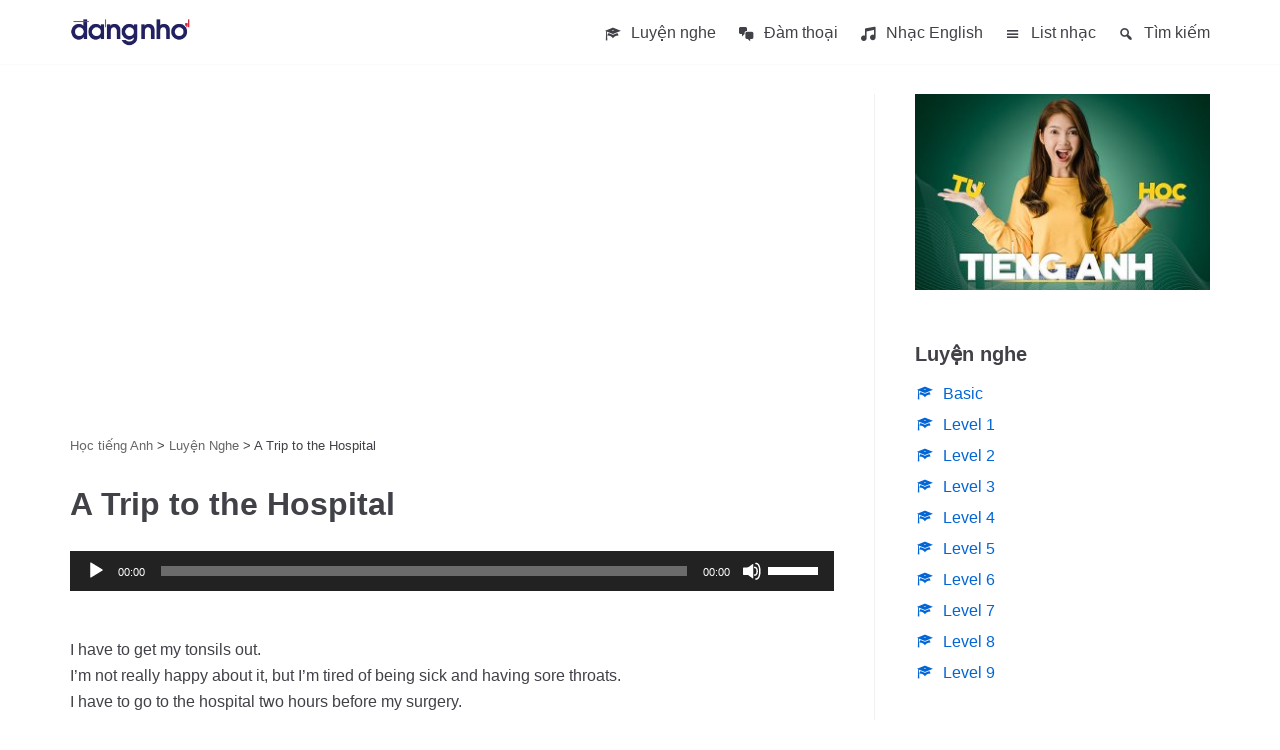

--- FILE ---
content_type: text/html; charset=UTF-8
request_url: https://learn.dangnho.com/luyennghe/a-trip-to-the-hospital
body_size: 14119
content:
<!DOCTYPE html>
<html lang="en-US">

<head>
	<meta charset="UTF-8">
	<meta name="viewport" content="width=device-width, initial-scale=1, minimum-scale=1">
	<link rel="profile" href="https://gmpg.org/xfn/11">
		<title>A Trip to the Hospital &#8211; Học tiếng Anh</title>
<meta name='robots' content='max-image-preview:large' />
	<style>img:is([sizes="auto" i], [sizes^="auto," i]) { contain-intrinsic-size: 3000px 1500px }</style>
	<link rel="alternate" type="application/rss+xml" title="Học tiếng Anh &raquo; Feed" href="https://learn.dangnho.com/feed" />
<script type="8ae188391eff64b6e123d81a-text/javascript">
/* <![CDATA[ */
window._wpemojiSettings = {"baseUrl":"https:\/\/s.w.org\/images\/core\/emoji\/15.1.0\/72x72\/","ext":".png","svgUrl":"https:\/\/s.w.org\/images\/core\/emoji\/15.1.0\/svg\/","svgExt":".svg","source":{"concatemoji":"https:\/\/learn.dangnho.com\/wp-includes\/js\/wp-emoji-release.min.js?ver=6.8.1"}};
/*! This file is auto-generated */
!function(i,n){var o,s,e;function c(e){try{var t={supportTests:e,timestamp:(new Date).valueOf()};sessionStorage.setItem(o,JSON.stringify(t))}catch(e){}}function p(e,t,n){e.clearRect(0,0,e.canvas.width,e.canvas.height),e.fillText(t,0,0);var t=new Uint32Array(e.getImageData(0,0,e.canvas.width,e.canvas.height).data),r=(e.clearRect(0,0,e.canvas.width,e.canvas.height),e.fillText(n,0,0),new Uint32Array(e.getImageData(0,0,e.canvas.width,e.canvas.height).data));return t.every(function(e,t){return e===r[t]})}function u(e,t,n){switch(t){case"flag":return n(e,"\ud83c\udff3\ufe0f\u200d\u26a7\ufe0f","\ud83c\udff3\ufe0f\u200b\u26a7\ufe0f")?!1:!n(e,"\ud83c\uddfa\ud83c\uddf3","\ud83c\uddfa\u200b\ud83c\uddf3")&&!n(e,"\ud83c\udff4\udb40\udc67\udb40\udc62\udb40\udc65\udb40\udc6e\udb40\udc67\udb40\udc7f","\ud83c\udff4\u200b\udb40\udc67\u200b\udb40\udc62\u200b\udb40\udc65\u200b\udb40\udc6e\u200b\udb40\udc67\u200b\udb40\udc7f");case"emoji":return!n(e,"\ud83d\udc26\u200d\ud83d\udd25","\ud83d\udc26\u200b\ud83d\udd25")}return!1}function f(e,t,n){var r="undefined"!=typeof WorkerGlobalScope&&self instanceof WorkerGlobalScope?new OffscreenCanvas(300,150):i.createElement("canvas"),a=r.getContext("2d",{willReadFrequently:!0}),o=(a.textBaseline="top",a.font="600 32px Arial",{});return e.forEach(function(e){o[e]=t(a,e,n)}),o}function t(e){var t=i.createElement("script");t.src=e,t.defer=!0,i.head.appendChild(t)}"undefined"!=typeof Promise&&(o="wpEmojiSettingsSupports",s=["flag","emoji"],n.supports={everything:!0,everythingExceptFlag:!0},e=new Promise(function(e){i.addEventListener("DOMContentLoaded",e,{once:!0})}),new Promise(function(t){var n=function(){try{var e=JSON.parse(sessionStorage.getItem(o));if("object"==typeof e&&"number"==typeof e.timestamp&&(new Date).valueOf()<e.timestamp+604800&&"object"==typeof e.supportTests)return e.supportTests}catch(e){}return null}();if(!n){if("undefined"!=typeof Worker&&"undefined"!=typeof OffscreenCanvas&&"undefined"!=typeof URL&&URL.createObjectURL&&"undefined"!=typeof Blob)try{var e="postMessage("+f.toString()+"("+[JSON.stringify(s),u.toString(),p.toString()].join(",")+"));",r=new Blob([e],{type:"text/javascript"}),a=new Worker(URL.createObjectURL(r),{name:"wpTestEmojiSupports"});return void(a.onmessage=function(e){c(n=e.data),a.terminate(),t(n)})}catch(e){}c(n=f(s,u,p))}t(n)}).then(function(e){for(var t in e)n.supports[t]=e[t],n.supports.everything=n.supports.everything&&n.supports[t],"flag"!==t&&(n.supports.everythingExceptFlag=n.supports.everythingExceptFlag&&n.supports[t]);n.supports.everythingExceptFlag=n.supports.everythingExceptFlag&&!n.supports.flag,n.DOMReady=!1,n.readyCallback=function(){n.DOMReady=!0}}).then(function(){return e}).then(function(){var e;n.supports.everything||(n.readyCallback(),(e=n.source||{}).concatemoji?t(e.concatemoji):e.wpemoji&&e.twemoji&&(t(e.twemoji),t(e.wpemoji)))}))}((window,document),window._wpemojiSettings);
/* ]]> */
</script>

<style id='wp-emoji-styles-inline-css' type='text/css'>

	img.wp-smiley, img.emoji {
		display: inline !important;
		border: none !important;
		box-shadow: none !important;
		height: 1em !important;
		width: 1em !important;
		margin: 0 0.07em !important;
		vertical-align: -0.1em !important;
		background: none !important;
		padding: 0 !important;
	}
</style>
<link rel='stylesheet' id='wp-block-library-css' href='https://learn.dangnho.com/wp-includes/css/dist/block-library/style.min.css?ver=6.8.1' type='text/css' media='all' />
<style id='classic-theme-styles-inline-css' type='text/css'>
/*! This file is auto-generated */
.wp-block-button__link{color:#fff;background-color:#32373c;border-radius:9999px;box-shadow:none;text-decoration:none;padding:calc(.667em + 2px) calc(1.333em + 2px);font-size:1.125em}.wp-block-file__button{background:#32373c;color:#fff;text-decoration:none}
</style>
<style id='global-styles-inline-css' type='text/css'>
:root{--wp--preset--aspect-ratio--square: 1;--wp--preset--aspect-ratio--4-3: 4/3;--wp--preset--aspect-ratio--3-4: 3/4;--wp--preset--aspect-ratio--3-2: 3/2;--wp--preset--aspect-ratio--2-3: 2/3;--wp--preset--aspect-ratio--16-9: 16/9;--wp--preset--aspect-ratio--9-16: 9/16;--wp--preset--color--black: #000000;--wp--preset--color--cyan-bluish-gray: #abb8c3;--wp--preset--color--white: #ffffff;--wp--preset--color--pale-pink: #f78da7;--wp--preset--color--vivid-red: #cf2e2e;--wp--preset--color--luminous-vivid-orange: #ff6900;--wp--preset--color--luminous-vivid-amber: #fcb900;--wp--preset--color--light-green-cyan: #7bdcb5;--wp--preset--color--vivid-green-cyan: #00d084;--wp--preset--color--pale-cyan-blue: #8ed1fc;--wp--preset--color--vivid-cyan-blue: #0693e3;--wp--preset--color--vivid-purple: #9b51e0;--wp--preset--color--neve-button-color: #0366d6;--wp--preset--color--neve-text-color: #404248;--wp--preset--gradient--vivid-cyan-blue-to-vivid-purple: linear-gradient(135deg,rgba(6,147,227,1) 0%,rgb(155,81,224) 100%);--wp--preset--gradient--light-green-cyan-to-vivid-green-cyan: linear-gradient(135deg,rgb(122,220,180) 0%,rgb(0,208,130) 100%);--wp--preset--gradient--luminous-vivid-amber-to-luminous-vivid-orange: linear-gradient(135deg,rgba(252,185,0,1) 0%,rgba(255,105,0,1) 100%);--wp--preset--gradient--luminous-vivid-orange-to-vivid-red: linear-gradient(135deg,rgba(255,105,0,1) 0%,rgb(207,46,46) 100%);--wp--preset--gradient--very-light-gray-to-cyan-bluish-gray: linear-gradient(135deg,rgb(238,238,238) 0%,rgb(169,184,195) 100%);--wp--preset--gradient--cool-to-warm-spectrum: linear-gradient(135deg,rgb(74,234,220) 0%,rgb(151,120,209) 20%,rgb(207,42,186) 40%,rgb(238,44,130) 60%,rgb(251,105,98) 80%,rgb(254,248,76) 100%);--wp--preset--gradient--blush-light-purple: linear-gradient(135deg,rgb(255,206,236) 0%,rgb(152,150,240) 100%);--wp--preset--gradient--blush-bordeaux: linear-gradient(135deg,rgb(254,205,165) 0%,rgb(254,45,45) 50%,rgb(107,0,62) 100%);--wp--preset--gradient--luminous-dusk: linear-gradient(135deg,rgb(255,203,112) 0%,rgb(199,81,192) 50%,rgb(65,88,208) 100%);--wp--preset--gradient--pale-ocean: linear-gradient(135deg,rgb(255,245,203) 0%,rgb(182,227,212) 50%,rgb(51,167,181) 100%);--wp--preset--gradient--electric-grass: linear-gradient(135deg,rgb(202,248,128) 0%,rgb(113,206,126) 100%);--wp--preset--gradient--midnight: linear-gradient(135deg,rgb(2,3,129) 0%,rgb(40,116,252) 100%);--wp--preset--font-size--small: 13px;--wp--preset--font-size--medium: 20px;--wp--preset--font-size--large: 36px;--wp--preset--font-size--x-large: 42px;--wp--preset--spacing--20: 0.44rem;--wp--preset--spacing--30: 0.67rem;--wp--preset--spacing--40: 1rem;--wp--preset--spacing--50: 1.5rem;--wp--preset--spacing--60: 2.25rem;--wp--preset--spacing--70: 3.38rem;--wp--preset--spacing--80: 5.06rem;--wp--preset--shadow--natural: 6px 6px 9px rgba(0, 0, 0, 0.2);--wp--preset--shadow--deep: 12px 12px 50px rgba(0, 0, 0, 0.4);--wp--preset--shadow--sharp: 6px 6px 0px rgba(0, 0, 0, 0.2);--wp--preset--shadow--outlined: 6px 6px 0px -3px rgba(255, 255, 255, 1), 6px 6px rgba(0, 0, 0, 1);--wp--preset--shadow--crisp: 6px 6px 0px rgba(0, 0, 0, 1);}:where(.is-layout-flex){gap: 0.5em;}:where(.is-layout-grid){gap: 0.5em;}body .is-layout-flex{display: flex;}.is-layout-flex{flex-wrap: wrap;align-items: center;}.is-layout-flex > :is(*, div){margin: 0;}body .is-layout-grid{display: grid;}.is-layout-grid > :is(*, div){margin: 0;}:where(.wp-block-columns.is-layout-flex){gap: 2em;}:where(.wp-block-columns.is-layout-grid){gap: 2em;}:where(.wp-block-post-template.is-layout-flex){gap: 1.25em;}:where(.wp-block-post-template.is-layout-grid){gap: 1.25em;}.has-black-color{color: var(--wp--preset--color--black) !important;}.has-cyan-bluish-gray-color{color: var(--wp--preset--color--cyan-bluish-gray) !important;}.has-white-color{color: var(--wp--preset--color--white) !important;}.has-pale-pink-color{color: var(--wp--preset--color--pale-pink) !important;}.has-vivid-red-color{color: var(--wp--preset--color--vivid-red) !important;}.has-luminous-vivid-orange-color{color: var(--wp--preset--color--luminous-vivid-orange) !important;}.has-luminous-vivid-amber-color{color: var(--wp--preset--color--luminous-vivid-amber) !important;}.has-light-green-cyan-color{color: var(--wp--preset--color--light-green-cyan) !important;}.has-vivid-green-cyan-color{color: var(--wp--preset--color--vivid-green-cyan) !important;}.has-pale-cyan-blue-color{color: var(--wp--preset--color--pale-cyan-blue) !important;}.has-vivid-cyan-blue-color{color: var(--wp--preset--color--vivid-cyan-blue) !important;}.has-vivid-purple-color{color: var(--wp--preset--color--vivid-purple) !important;}.has-black-background-color{background-color: var(--wp--preset--color--black) !important;}.has-cyan-bluish-gray-background-color{background-color: var(--wp--preset--color--cyan-bluish-gray) !important;}.has-white-background-color{background-color: var(--wp--preset--color--white) !important;}.has-pale-pink-background-color{background-color: var(--wp--preset--color--pale-pink) !important;}.has-vivid-red-background-color{background-color: var(--wp--preset--color--vivid-red) !important;}.has-luminous-vivid-orange-background-color{background-color: var(--wp--preset--color--luminous-vivid-orange) !important;}.has-luminous-vivid-amber-background-color{background-color: var(--wp--preset--color--luminous-vivid-amber) !important;}.has-light-green-cyan-background-color{background-color: var(--wp--preset--color--light-green-cyan) !important;}.has-vivid-green-cyan-background-color{background-color: var(--wp--preset--color--vivid-green-cyan) !important;}.has-pale-cyan-blue-background-color{background-color: var(--wp--preset--color--pale-cyan-blue) !important;}.has-vivid-cyan-blue-background-color{background-color: var(--wp--preset--color--vivid-cyan-blue) !important;}.has-vivid-purple-background-color{background-color: var(--wp--preset--color--vivid-purple) !important;}.has-black-border-color{border-color: var(--wp--preset--color--black) !important;}.has-cyan-bluish-gray-border-color{border-color: var(--wp--preset--color--cyan-bluish-gray) !important;}.has-white-border-color{border-color: var(--wp--preset--color--white) !important;}.has-pale-pink-border-color{border-color: var(--wp--preset--color--pale-pink) !important;}.has-vivid-red-border-color{border-color: var(--wp--preset--color--vivid-red) !important;}.has-luminous-vivid-orange-border-color{border-color: var(--wp--preset--color--luminous-vivid-orange) !important;}.has-luminous-vivid-amber-border-color{border-color: var(--wp--preset--color--luminous-vivid-amber) !important;}.has-light-green-cyan-border-color{border-color: var(--wp--preset--color--light-green-cyan) !important;}.has-vivid-green-cyan-border-color{border-color: var(--wp--preset--color--vivid-green-cyan) !important;}.has-pale-cyan-blue-border-color{border-color: var(--wp--preset--color--pale-cyan-blue) !important;}.has-vivid-cyan-blue-border-color{border-color: var(--wp--preset--color--vivid-cyan-blue) !important;}.has-vivid-purple-border-color{border-color: var(--wp--preset--color--vivid-purple) !important;}.has-vivid-cyan-blue-to-vivid-purple-gradient-background{background: var(--wp--preset--gradient--vivid-cyan-blue-to-vivid-purple) !important;}.has-light-green-cyan-to-vivid-green-cyan-gradient-background{background: var(--wp--preset--gradient--light-green-cyan-to-vivid-green-cyan) !important;}.has-luminous-vivid-amber-to-luminous-vivid-orange-gradient-background{background: var(--wp--preset--gradient--luminous-vivid-amber-to-luminous-vivid-orange) !important;}.has-luminous-vivid-orange-to-vivid-red-gradient-background{background: var(--wp--preset--gradient--luminous-vivid-orange-to-vivid-red) !important;}.has-very-light-gray-to-cyan-bluish-gray-gradient-background{background: var(--wp--preset--gradient--very-light-gray-to-cyan-bluish-gray) !important;}.has-cool-to-warm-spectrum-gradient-background{background: var(--wp--preset--gradient--cool-to-warm-spectrum) !important;}.has-blush-light-purple-gradient-background{background: var(--wp--preset--gradient--blush-light-purple) !important;}.has-blush-bordeaux-gradient-background{background: var(--wp--preset--gradient--blush-bordeaux) !important;}.has-luminous-dusk-gradient-background{background: var(--wp--preset--gradient--luminous-dusk) !important;}.has-pale-ocean-gradient-background{background: var(--wp--preset--gradient--pale-ocean) !important;}.has-electric-grass-gradient-background{background: var(--wp--preset--gradient--electric-grass) !important;}.has-midnight-gradient-background{background: var(--wp--preset--gradient--midnight) !important;}.has-small-font-size{font-size: var(--wp--preset--font-size--small) !important;}.has-medium-font-size{font-size: var(--wp--preset--font-size--medium) !important;}.has-large-font-size{font-size: var(--wp--preset--font-size--large) !important;}.has-x-large-font-size{font-size: var(--wp--preset--font-size--x-large) !important;}
:where(.wp-block-post-template.is-layout-flex){gap: 1.25em;}:where(.wp-block-post-template.is-layout-grid){gap: 1.25em;}
:where(.wp-block-columns.is-layout-flex){gap: 2em;}:where(.wp-block-columns.is-layout-grid){gap: 2em;}
:root :where(.wp-block-pullquote){font-size: 1.5em;line-height: 1.6;}
</style>
<link rel='stylesheet' id='wprc-style-css' href='https://learn.dangnho.com/wp-content/plugins/report-content/static/css/styles.css?ver=6.8.1' type='text/css' media='all' />
<link rel='stylesheet' id='widgetopts-styles-css' href='https://learn.dangnho.com/wp-content/plugins/widget-options/assets/css/widget-options.css?ver=4.1.1' type='text/css' media='all' />
<link rel='stylesheet' id='iw-defaults-css' href='https://learn.dangnho.com/wp-content/plugins/widgets-for-siteorigin/inc/../css/defaults.css?ver=1.4.7' type='text/css' media='all' />
<link rel='stylesheet' id='audioigniter-css' href='https://learn.dangnho.com/wp-content/plugins/audioigniter/player/build/style.css?ver=2.0.1' type='text/css' media='all' />
<link rel='stylesheet' id='neve-style-css' href='https://learn.dangnho.com/wp-content/themes/neve/style.min.css?ver=2.6.0' type='text/css' media='all' />
<style id='neve-style-inline-css' type='text/css'>
.has-white-background-color{background-color:#ffffff!important;}.has-white-color{color:#ffffff!important;}.has-black-background-color{background-color:#000000!important;}.has-black-color{color:#000000!important;}.has-neve-button-color-background-color{background-color:#0366d6!important;}.has-neve-button-color-color{color:#0366d6!important;}.has-neve-link-color-background-color{background-color:#0366d6!important;}.has-neve-link-color-color{color:#0366d6!important;}.has-neve-link-hover-color-background-color{background-color:#0366d6!important;}.has-neve-link-hover-color-color{color:#0366d6!important;}.has-neve-text-color-background-color{background-color:#404248!important;}.has-neve-text-color-color{color:#404248!important;}.nv-tags-list a{color:#0366d6;}.nv-tags-list a{border-color:#0366d6;} .button.button-primary, button, input[type=button], .btn, input[type="submit"], /* Buttons in navigation */ ul[id^="nv-primary-navigation"] li.button.button-primary > a, .menu li.button.button-primary > a{background-color:#0366d6;} .button.button-primary, button, input[type=button], .btn, input[type="submit"], /* Buttons in navigation */ ul[id^="nv-primary-navigation"] li.button.button-primary > a, .menu li.button.button-primary > a{color:#ffffff;}.nv-tags-list a:hover{border-color:#0366d6;} .button.button-primary:hover, .nv-tags-list a:hover, ul[id^="nv-primary-navigation"] li.button.button-primary > a:hover, .menu li.button.button-primary > a:hover{background-color:#0366d6;} .button.button-primary:hover, .nv-tags-list a:hover, ul[id^="nv-primary-navigation"] li.button.button-primary > a:hover, .menu li.button.button-primary > a:hover{color:#ffffff;}.button.button-primary, button, input[type=button], .btn, input[type="submit"]:not(.search-submit), /* Buttons in navigation */ ul[id^="nv-primary-navigation"] li.button.button-primary > a, .menu li.button.button-primary > a{border-radius:3px;} .button.button-secondary, #comments input[type="submit"]{color:#676767;}.button.button-secondary, #comments input[type="submit"]{border-color:#676767;} .button.button-secondary:hover, #comments input[type="submit"]:hover{color:#676767;}.button.button-secondary:hover, #comments input[type="submit"]:hover{border-color:#676767;}.button.button-secondary, #comments input[type="submit"]{border-radius:3px;}.button.button-secondary, #comments input[type="submit"]{border:1px solid;border-width:1px;}.hfg_header .header-top-inner,.hfg_header .header-top-inner.dark-mode,.hfg_header .header-top-inner.light-mode { } .hfg_header .header-main-inner,.hfg_header .header-main-inner.dark-mode,.hfg_header .header-main-inner.light-mode { } .hfg_header .header-bottom-inner,.hfg_header .header-bottom-inner.dark-mode,.hfg_header .header-bottom-inner.light-mode { } .hfg_header .header-menu-sidebar .header-menu-sidebar-bg,.hfg_header .header-menu-sidebar .header-menu-sidebar-bg.dark-mode,.hfg_header .header-menu-sidebar .header-menu-sidebar-bg.light-mode { } @media (max-width: 576px) { .builder-item--logo .site-logo img { max-width: 120px; } .builder-item--logo .site-logo { padding-top: 10px; padding-right: 0px; padding-bottom: 10px; padding-left: 0px; } .builder-item--logo { margin-top: 0px; margin-right: 0px; margin-bottom: 0px; margin-left: 0px; } .builder-item--nav-icon .navbar-toggle { padding-top: 10px; padding-right: 15px; padding-bottom: 10px; padding-left: 15px; } .builder-item--nav-icon { margin-top: 0px; margin-right: 0px; margin-bottom: 0px; margin-left: 0px; } .builder-item--primary-menu li > a { font-size: 1em; line-height: 1.6; letter-spacing: 0px; } .builder-item--primary-menu li > a svg { height: 1em; width: 1em; } .builder-item--primary-menu { padding-top: 0px; padding-right: 0px; padding-bottom: 0px; padding-left: 0px; margin-top: 0px; margin-right: 0px; margin-bottom: 0px; margin-left: 0px; } .builder-item--button_base > .component-wrap > .button.button-primary:first-child { padding-top: 8px; padding-right: 12px; padding-bottom: 8px; padding-left: 12px; } .builder-item--button_base { margin-top: 0px; margin-right: 0px; margin-bottom: 0px; margin-left: 0px; } .builder-item--custom_html { font-size: 1em; line-height: 1.6; letter-spacing: 0px; padding-top: 0px; padding-right: 0px; padding-bottom: 0px; padding-left: 0px; margin-top: 0px; margin-right: 0px; margin-bottom: 0px; margin-left: 0px; } .builder-item--custom_html svg { height: 1em; width: 1em; } .builder-item--header_search { padding-top: 0px; padding-right: 0px; padding-bottom: 0px; padding-left: 0px; margin-top: 0px; margin-right: 0px; margin-bottom: 0px; margin-left: 0px; } .builder-item--header_search_responsive { padding-top: 0px; padding-right: 10px; padding-bottom: 0px; padding-left: 10px; margin-top: 0px; margin-right: 0px; margin-bottom: 0px; margin-left: 0px; } .builder-item--secondary-menu #secondary-menu li > a { font-size: 1em; line-height: 1.6; letter-spacing: 0px; } .builder-item--secondary-menu #secondary-menu li > a svg { height: 1em; width: 1em; } .builder-item--secondary-menu { padding-top: 0px; padding-right: 0px; padding-bottom: 0px; padding-left: 0px; margin-top: 0px; margin-right: 0px; margin-bottom: 0px; margin-left: 0px; } .builder-item--footer-one-widgets { padding-top: 0px; padding-right: 0px; padding-bottom: 0px; padding-left: 0px; margin-top: 0px; margin-right: 0px; margin-bottom: 0px; margin-left: 0px; } .builder-item--footer-two-widgets { padding-top: 0px; padding-right: 0px; padding-bottom: 0px; padding-left: 0px; margin-top: 0px; margin-right: 0px; margin-bottom: 0px; margin-left: 0px; } .builder-item--footer-three-widgets { padding-top: 0px; padding-right: 0px; padding-bottom: 0px; padding-left: 0px; margin-top: 0px; margin-right: 0px; margin-bottom: 0px; margin-left: 0px; } .builder-item--footer-four-widgets { padding-top: 0px; padding-right: 0px; padding-bottom: 0px; padding-left: 0px; margin-top: 0px; margin-right: 0px; margin-bottom: 0px; margin-left: 0px; } .builder-item--footer-menu li > a { font-size: 1em; line-height: 1.6; letter-spacing: 0px; } .builder-item--footer-menu li > a svg { height: 1em; width: 1em; } .builder-item--footer-menu { padding-top: 0px; padding-right: 0px; padding-bottom: 0px; padding-left: 0px; margin-top: 0px; margin-right: 0px; margin-bottom: 0px; margin-left: 0px; } .builder-item--footer_copyright { font-size: 1em; line-height: 1.6; letter-spacing: 0px; padding-top: 0px; padding-right: 0px; padding-bottom: 0px; padding-left: 0px; margin-top: 0px; margin-right: 0px; margin-bottom: 0px; margin-left: 0px; } .builder-item--footer_copyright svg { height: 1em; width: 1em; } } @media (min-width: 576px) { .builder-item--logo .site-logo img { max-width: 120px; } .builder-item--logo .site-logo { padding-top: 10px; padding-right: 0px; padding-bottom: 10px; padding-left: 0px; } .builder-item--logo { margin-top: 0px; margin-right: 0px; margin-bottom: 0px; margin-left: 0px; } .builder-item--nav-icon .navbar-toggle { padding-top: 10px; padding-right: 15px; padding-bottom: 10px; padding-left: 15px; } .builder-item--nav-icon { margin-top: 0px; margin-right: 0px; margin-bottom: 0px; margin-left: 0px; } .builder-item--primary-menu li > a { font-size: 1em; line-height: 1.6; letter-spacing: 0px; } .builder-item--primary-menu li > a svg { height: 1em; width: 1em; } .builder-item--primary-menu { padding-top: 0px; padding-right: 0px; padding-bottom: 0px; padding-left: 0px; margin-top: 0px; margin-right: 0px; margin-bottom: 0px; margin-left: 0px; } .builder-item--button_base > .component-wrap > .button.button-primary:first-child { padding-top: 8px; padding-right: 12px; padding-bottom: 8px; padding-left: 12px; } .builder-item--button_base { margin-top: 0px; margin-right: 0px; margin-bottom: 0px; margin-left: 0px; } .builder-item--custom_html { font-size: 1em; line-height: 1.6; letter-spacing: 0px; padding-top: 0px; padding-right: 0px; padding-bottom: 0px; padding-left: 0px; margin-top: 0px; margin-right: 0px; margin-bottom: 0px; margin-left: 0px; } .builder-item--custom_html svg { height: 1em; width: 1em; } .builder-item--header_search { padding-top: 0px; padding-right: 0px; padding-bottom: 0px; padding-left: 0px; margin-top: 0px; margin-right: 0px; margin-bottom: 0px; margin-left: 0px; } .builder-item--header_search_responsive { padding-top: 0px; padding-right: 10px; padding-bottom: 0px; padding-left: 10px; margin-top: 0px; margin-right: 0px; margin-bottom: 0px; margin-left: 0px; } .builder-item--secondary-menu #secondary-menu li > a { font-size: 1em; line-height: 1.6; letter-spacing: 0px; } .builder-item--secondary-menu #secondary-menu li > a svg { height: 1em; width: 1em; } .builder-item--secondary-menu { padding-top: 0px; padding-right: 0px; padding-bottom: 0px; padding-left: 0px; margin-top: 0px; margin-right: 0px; margin-bottom: 0px; margin-left: 0px; } .builder-item--footer-one-widgets { padding-top: 0px; padding-right: 0px; padding-bottom: 0px; padding-left: 0px; margin-top: 0px; margin-right: 0px; margin-bottom: 0px; margin-left: 0px; } .builder-item--footer-two-widgets { padding-top: 0px; padding-right: 0px; padding-bottom: 0px; padding-left: 0px; margin-top: 0px; margin-right: 0px; margin-bottom: 0px; margin-left: 0px; } .builder-item--footer-three-widgets { padding-top: 0px; padding-right: 0px; padding-bottom: 0px; padding-left: 0px; margin-top: 0px; margin-right: 0px; margin-bottom: 0px; margin-left: 0px; } .builder-item--footer-four-widgets { padding-top: 0px; padding-right: 0px; padding-bottom: 0px; padding-left: 0px; margin-top: 0px; margin-right: 0px; margin-bottom: 0px; margin-left: 0px; } .builder-item--footer-menu li > a { font-size: 1em; line-height: 1.6; letter-spacing: 0px; } .builder-item--footer-menu li > a svg { height: 1em; width: 1em; } .builder-item--footer-menu { padding-top: 0px; padding-right: 0px; padding-bottom: 0px; padding-left: 0px; margin-top: 0px; margin-right: 0px; margin-bottom: 0px; margin-left: 0px; } .builder-item--footer_copyright { font-size: 1em; line-height: 1.6; letter-spacing: 0px; padding-top: 0px; padding-right: 0px; padding-bottom: 0px; padding-left: 0px; margin-top: 0px; margin-right: 0px; margin-bottom: 0px; margin-left: 0px; } .builder-item--footer_copyright svg { height: 1em; width: 1em; } } @media (min-width: 961px) { .builder-item--logo .site-logo img { max-width: 120px; } .builder-item--logo .site-logo { padding-top: 10px; padding-right: 0px; padding-bottom: 10px; padding-left: 0px; } .builder-item--logo { margin-top: 0px; margin-right: 0px; margin-bottom: 0px; margin-left: 0px; } .builder-item--nav-icon .navbar-toggle { padding-top: 10px; padding-right: 15px; padding-bottom: 10px; padding-left: 15px; } .builder-item--nav-icon { margin-top: 0px; margin-right: 0px; margin-bottom: 0px; margin-left: 0px; } .builder-item--primary-menu li > a { font-size: 1em; line-height: 1.6; letter-spacing: 0px; } .builder-item--primary-menu li > a svg { height: 1em; width: 1em; } .builder-item--primary-menu { padding-top: 0px; padding-right: 0px; padding-bottom: 0px; padding-left: 0px; margin-top: 0px; margin-right: 0px; margin-bottom: 0px; margin-left: 0px; } .builder-item--button_base > .component-wrap > .button.button-primary:first-child { padding-top: 8px; padding-right: 12px; padding-bottom: 8px; padding-left: 12px; } .builder-item--button_base { margin-top: 0px; margin-right: 0px; margin-bottom: 0px; margin-left: 0px; } .builder-item--custom_html { font-size: 1em; line-height: 1.6; letter-spacing: 0px; padding-top: 0px; padding-right: 0px; padding-bottom: 0px; padding-left: 0px; margin-top: 0px; margin-right: 0px; margin-bottom: 0px; margin-left: 0px; } .builder-item--custom_html svg { height: 1em; width: 1em; } .builder-item--header_search { padding-top: 0px; padding-right: 0px; padding-bottom: 0px; padding-left: 0px; margin-top: 0px; margin-right: 0px; margin-bottom: 0px; margin-left: 0px; } .builder-item--header_search_responsive { padding-top: 0px; padding-right: 10px; padding-bottom: 0px; padding-left: 10px; margin-top: 0px; margin-right: 0px; margin-bottom: 0px; margin-left: 0px; } .builder-item--secondary-menu #secondary-menu li > a { font-size: 1em; line-height: 1.6; letter-spacing: 0px; } .builder-item--secondary-menu #secondary-menu li > a svg { height: 1em; width: 1em; } .builder-item--secondary-menu { padding-top: 0px; padding-right: 0px; padding-bottom: 0px; padding-left: 0px; margin-top: 0px; margin-right: 0px; margin-bottom: 0px; margin-left: 0px; } .builder-item--footer-one-widgets { padding-top: 0px; padding-right: 0px; padding-bottom: 0px; padding-left: 0px; margin-top: 0px; margin-right: 0px; margin-bottom: 0px; margin-left: 0px; } .builder-item--footer-two-widgets { padding-top: 0px; padding-right: 0px; padding-bottom: 0px; padding-left: 0px; margin-top: 0px; margin-right: 0px; margin-bottom: 0px; margin-left: 0px; } .builder-item--footer-three-widgets { padding-top: 0px; padding-right: 0px; padding-bottom: 0px; padding-left: 0px; margin-top: 0px; margin-right: 0px; margin-bottom: 0px; margin-left: 0px; } .builder-item--footer-four-widgets { padding-top: 0px; padding-right: 0px; padding-bottom: 0px; padding-left: 0px; margin-top: 0px; margin-right: 0px; margin-bottom: 0px; margin-left: 0px; } .builder-item--footer-menu li > a { font-size: 1em; line-height: 1.6; letter-spacing: 0px; } .builder-item--footer-menu li > a svg { height: 1em; width: 1em; } .builder-item--footer-menu { padding-top: 0px; padding-right: 0px; padding-bottom: 0px; padding-left: 0px; margin-top: 0px; margin-right: 0px; margin-bottom: 0px; margin-left: 0px; } .builder-item--footer_copyright { font-size: 1em; line-height: 1.6; letter-spacing: 0px; padding-top: 0px; padding-right: 0px; padding-bottom: 0px; padding-left: 0px; margin-top: 0px; margin-right: 0px; margin-bottom: 0px; margin-left: 0px; } .builder-item--footer_copyright svg { height: 1em; width: 1em; } } .builder-item--nav-icon .navbar-toggle { border-radius: 3px; border: 1px solid; } .builder-item--primary-menu .nav-menu-primary > .primary-menu-ul li:not(.woocommerce-mini-cart-item) > a, .builder-item--primary-menu .nav-menu-primary > .primary-menu-ul li > a .caret-wrap .caret { color: #404248; } .builder-item--primary-menu .nav-menu-primary > .primary-menu-ul li:not(.woocommerce-mini-cart-item) > a:after { background-color: #0366d6; } .builder-item--primary-menu .nav-menu-primary > .primary-menu-ul li:not(.woocommerce-mini-cart-item):hover > a,.builder-item--primary-menu .nav-menu-primary > .primary-menu-ul li:hover > a > .caret-wrap .caret { color: #0366d6; } .builder-item--primary-menu .nav-menu-primary > .primary-menu-ul li.current-menu-item a, .builder-item--primary-menu .nav-menu-primary > .primary-menu-ul li.current-menu-item a .caret-wrap .caret { color: #0366d6; } .builder-item--primary-menu li > a { font-weight: 500; text-transform: none; } .builder-item--button_base > .component-wrap > .button.button-primary:first-child { border-radius: 3px; } .builder-item--custom_html { font-weight: 500; text-transform: none; } .builder-item--header_search_responsive .nv-search > svg { width: 15px; height: 15px; } .builder-item--secondary-menu #secondary-menu li > a { font-weight: 500; text-transform: none; } .footer-top-inner,.footer-top-inner.dark-mode,.footer-top-inner.light-mode { } .footer-bottom-inner,.footer-bottom-inner.dark-mode,.footer-bottom-inner.light-mode { } .builder-item--footer-menu li > a { font-weight: 500; text-transform: none; } .builder-item--footer_copyright { font-weight: 500; text-transform: none; } 
</style>
<style id='akismet-widget-style-inline-css' type='text/css'>

			.a-stats {
				--akismet-color-mid-green: #357b49;
				--akismet-color-white: #fff;
				--akismet-color-light-grey: #f6f7f7;

				max-width: 350px;
				width: auto;
			}

			.a-stats * {
				all: unset;
				box-sizing: border-box;
			}

			.a-stats strong {
				font-weight: 600;
			}

			.a-stats a.a-stats__link,
			.a-stats a.a-stats__link:visited,
			.a-stats a.a-stats__link:active {
				background: var(--akismet-color-mid-green);
				border: none;
				box-shadow: none;
				border-radius: 8px;
				color: var(--akismet-color-white);
				cursor: pointer;
				display: block;
				font-family: -apple-system, BlinkMacSystemFont, 'Segoe UI', 'Roboto', 'Oxygen-Sans', 'Ubuntu', 'Cantarell', 'Helvetica Neue', sans-serif;
				font-weight: 500;
				padding: 12px;
				text-align: center;
				text-decoration: none;
				transition: all 0.2s ease;
			}

			/* Extra specificity to deal with TwentyTwentyOne focus style */
			.widget .a-stats a.a-stats__link:focus {
				background: var(--akismet-color-mid-green);
				color: var(--akismet-color-white);
				text-decoration: none;
			}

			.a-stats a.a-stats__link:hover {
				filter: brightness(110%);
				box-shadow: 0 4px 12px rgba(0, 0, 0, 0.06), 0 0 2px rgba(0, 0, 0, 0.16);
			}

			.a-stats .count {
				color: var(--akismet-color-white);
				display: block;
				font-size: 1.5em;
				line-height: 1.4;
				padding: 0 13px;
				white-space: nowrap;
			}
		
</style>
<link rel='stylesheet' id='kc-general-css' href='https://learn.dangnho.com/wp-content/plugins/kingcomposer/assets/frontend/css/kingcomposer.min.css?ver=2.8.2' type='text/css' media='all' />
<link rel='stylesheet' id='kc-animate-css' href='https://learn.dangnho.com/wp-content/plugins/kingcomposer/assets/css/animate.css?ver=2.8.2' type='text/css' media='all' />
<link rel='stylesheet' id='kc-icon-1-css' href='https://learn.dangnho.com/wp-content/plugins/kingcomposer/assets/css/icons.css?ver=2.8.2' type='text/css' media='all' />
<script type="8ae188391eff64b6e123d81a-text/javascript" src="https://learn.dangnho.com/wp-includes/js/jquery/jquery.min.js?ver=3.7.1" id="jquery-core-js"></script>
<script type="8ae188391eff64b6e123d81a-text/javascript" src="https://learn.dangnho.com/wp-includes/js/jquery/jquery-migrate.min.js?ver=3.4.1" id="jquery-migrate-js"></script>
<script type="8ae188391eff64b6e123d81a-text/javascript" id="wprc-script-js-extra">
/* <![CDATA[ */
var wprcajaxhandler = {"ajaxurl":"https:\/\/learn.dangnho.com\/wp-admin\/admin-ajax.php"};
/* ]]> */
</script>
<script type="8ae188391eff64b6e123d81a-text/javascript" src="https://learn.dangnho.com/wp-content/plugins/report-content/static/js/scripts.js?ver=6.8.1" id="wprc-script-js"></script>
<link rel="https://api.w.org/" href="https://learn.dangnho.com/wp-json/" /><link rel="alternate" title="JSON" type="application/json" href="https://learn.dangnho.com/wp-json/wp/v2/luyennghe/1721" /><link rel="EditURI" type="application/rsd+xml" title="RSD" href="https://learn.dangnho.com/xmlrpc.php?rsd" />
<meta name="generator" content="WordPress 6.8.1" />
<link rel="canonical" href="https://learn.dangnho.com/luyennghe/a-trip-to-the-hospital" />
<link rel='shortlink' href='https://learn.dangnho.com/?p=1721' />
<link rel="alternate" title="oEmbed (JSON)" type="application/json+oembed" href="https://learn.dangnho.com/wp-json/oembed/1.0/embed?url=https%3A%2F%2Flearn.dangnho.com%2Fluyennghe%2Fa-trip-to-the-hospital" />
<link rel="alternate" title="oEmbed (XML)" type="text/xml+oembed" href="https://learn.dangnho.com/wp-json/oembed/1.0/embed?url=https%3A%2F%2Flearn.dangnho.com%2Fluyennghe%2Fa-trip-to-the-hospital&#038;format=xml" />
<script type="8ae188391eff64b6e123d81a-text/javascript">var kc_script_data={ajax_url:"https://learn.dangnho.com/wp-admin/admin-ajax.php"}</script><meta name="generator" content="Elementor 3.29.2; features: additional_custom_breakpoints, e_local_google_fonts; settings: css_print_method-external, google_font-enabled, font_display-auto">
			<style>
				.e-con.e-parent:nth-of-type(n+4):not(.e-lazyloaded):not(.e-no-lazyload),
				.e-con.e-parent:nth-of-type(n+4):not(.e-lazyloaded):not(.e-no-lazyload) * {
					background-image: none !important;
				}
				@media screen and (max-height: 1024px) {
					.e-con.e-parent:nth-of-type(n+3):not(.e-lazyloaded):not(.e-no-lazyload),
					.e-con.e-parent:nth-of-type(n+3):not(.e-lazyloaded):not(.e-no-lazyload) * {
						background-image: none !important;
					}
				}
				@media screen and (max-height: 640px) {
					.e-con.e-parent:nth-of-type(n+2):not(.e-lazyloaded):not(.e-no-lazyload),
					.e-con.e-parent:nth-of-type(n+2):not(.e-lazyloaded):not(.e-no-lazyload) * {
						background-image: none !important;
					}
				}
			</style>
			<link rel="icon" href="https://learn.dangnho.com/wp-content/uploads/2020/03/cropped-english-32x32.png" sizes="32x32" />
<link rel="icon" href="https://learn.dangnho.com/wp-content/uploads/2020/03/cropped-english-192x192.png" sizes="192x192" />
<link rel="apple-touch-icon" href="https://learn.dangnho.com/wp-content/uploads/2020/03/cropped-english-180x180.png" />
<meta name="msapplication-TileImage" content="https://learn.dangnho.com/wp-content/uploads/2020/03/cropped-english-270x270.png" />
		<style type="text/css" id="wp-custom-css">
			.nv-comment-content a, .nv-content-wrap a:not(.button) {text-decoration: none}
.page-template-default.page .neve-breadcrumbs-wrapper, 
.ln-letter-count, .nv-meta-list {display: none !important}

ul#glossaryList, .widget ul {
	list-style-type: none;
}
.entry-title a, .nv-comment-content .entry-title a, .nv-content-wrap .entry-title a:not(.button) {
    color: #0366d6;
    font-size: 20px;
}
.neve-breadcrumbs-wrapper + h1{
	margin-top: 20px
} 
.mejs-container.wp-audio-shortcode.mejs-audio {
	margin-bottom: 20px
}
.article-content-col .content {
    padding-bottom: 5px;
}
.posts-wrapper>article {
    margin-bottom: 0;
}.article-content-col .content h2 > a
{line-height: 2;}
.page-numbers
, .nv-index-posts .posts-wrapper {
	margin-bottom: 40px !important 
}

.wprc-content .right-section,.wprc-content .left-section {
	width: 100%;
	float: none 
}

.wprc-content .left-section ul, .wprc-content .right-section ul, .wprc-content .right-section {
    padding-left: 0;
}
.kc_tabs>.kc_wrapper>.kc_tabs_nav {
	padding: 0;
    background: none;
}
.kc_tabs_nav>li>a, .nav-pills>li>a {
	line-height: 1.3
}
.kc_tab_content{
	padding: 0!important;
}
.elementor-section .elementor-container {
    max-width: 100%!important;
}
.feedzy-default > li{
	padding: 0!important;
	border-bottom: 0 !important;
		margin-bottom: 0!important

}
.feedzy-rss .feedzy-default {padding: 0!important}
.feedzy-rss .feedzy-default .rss_item .title{    font-weight: 500;}

#menu-menu-tin-tuc li a {
font-weight: bold;
    color: #333;
    margin: 0 5px;
}
#menu-menu-tin-tuc li {
 	display: inline-block
}
#menu-menu-tin-tuc li.current-menu-item a {
 	color: red 
}
		</style>
		</head>

<body class="wp-singular luyennghe-template-default single single-luyennghe postid-1721 wp-custom-logo wp-theme-neve kc-css-system fpt-template-neve nv-sidebar-right menu_sidebar_slide_left elementor-default elementor-kit-12648" >
<div class="wrapper">
	<header class="header" role="banner">
		<a class="neve-skip-link show-on-focus" href="#content" tabindex="0">
			Skip to content		</a>
		<div id="header-grid"  class="hfg_header site-header">
	
<nav class="header--row header-main hide-on-mobile hide-on-tablet layout-full-contained nv-navbar header--row"
	data-row-id="main" data-show-on="desktop">

	<div
		class="header--row-inner header-main-inner light-mode">
		<div class="container">
			<div
				class="row row--wrapper"
				data-section="hfg_header_layout_main" >
				<div class="builder-item hfg-item-first col-4 col-md-4 col-sm-4 hfg-item-left"><div class="item--inner builder-item--logo"
		data-section="title_tagline"
		data-item-id="logo">
	<div class="site-logo">
	<a class="brand" href="https://learn.dangnho.com/" title="Học tiếng Anh"
			aria-label="Học tiếng Anh">
		<img src="https://learn.dangnho.com/wp-content/uploads/2020/02/cropped-logo-1.png" alt="">	</a>
</div>

	</div>

</div><div class="builder-item hfg-item-last col-8 col-md-8 col-sm-8 hfg-item-right"><div class="item--inner builder-item--primary-menu has_menu"
		data-section="header_menu_primary"
		data-item-id="primary-menu">
	<div class="nv-nav-wrap">
	<div role="navigation" class="style-plain nav-menu-primary"
			aria-label="Primary Menu">

		<ul id="nv-primary-navigation-main" class="primary-menu-ul"><li id="menu-item-51" class="menu-item menu-item-type-post_type menu-item-object-page menu-item-51"><a href="https://learn.dangnho.com/luyen-nghe"><i style="font-size:1em;" class="wpmi__icon wpmi__label-0 wpmi__position-before wpmi__align-middle wpmi__size-1 dashicons dashicons-welcome-learn-more"></i>Luyện nghe</a></li>
<li id="menu-item-789" class="menu-item menu-item-type-post_type menu-item-object-page menu-item-789"><a href="https://learn.dangnho.com/dam-thoai"><i style="font-size:1em;" class="wpmi__icon wpmi__label-0 wpmi__position-before wpmi__align-middle wpmi__size-1 dashicons dashicons-format-chat"></i>Đàm thoại</a></li>
<li id="menu-item-115" class="menu-item menu-item-type-post_type menu-item-object-page menu-item-115"><a href="https://learn.dangnho.com/nhac-english"><i style="font-size:1em;" class="wpmi__icon wpmi__label-0 wpmi__position-before wpmi__align-middle wpmi__size-1 dashicons dashicons-format-audio"></i>Nhạc English</a></li>
<li id="menu-item-940" class="menu-item menu-item-type-post_type menu-item-object-page menu-item-940"><a href="https://learn.dangnho.com/list-nhac"><i style="font-size:1em;" class="wpmi__icon wpmi__label-0 wpmi__position-before wpmi__align-middle wpmi__size-1 dashicons dashicons-menu"></i>List nhạc</a></li>
<li id="menu-item-144" class="menu-item menu-item-type-post_type menu-item-object-page menu-item-144"><a href="https://learn.dangnho.com/tim-kiem"><i style="font-size:1em;" class="wpmi__icon wpmi__label-0 wpmi__position-before wpmi__align-middle wpmi__size-1 dashicons dashicons-search"></i>Tìm kiếm</a></li>
</ul>	</div>
</div>

	</div>

</div>							</div>
		</div>
	</div>
</nav>


<nav class="header--row header-main hide-on-desktop layout-full-contained nv-navbar header--row"
	data-row-id="main" data-show-on="mobile">

	<div
		class="header--row-inner header-main-inner light-mode">
		<div class="container">
			<div
				class="row row--wrapper"
				data-section="hfg_header_layout_main" >
				<div class="builder-item hfg-item-first col-8 col-md-8 col-sm-8 hfg-item-left"><div class="item--inner builder-item--logo"
		data-section="title_tagline"
		data-item-id="logo">
	<div class="site-logo">
	<a class="brand" href="https://learn.dangnho.com/" title="Học tiếng Anh"
			aria-label="Học tiếng Anh">
		<img src="https://learn.dangnho.com/wp-content/uploads/2020/02/cropped-logo-1.png" alt="">	</a>
</div>

	</div>

</div><div class="builder-item hfg-item-last col-4 col-md-4 col-sm-4 hfg-item-right"><div class="item--inner builder-item--nav-icon"
		data-section="header_menu_icon"
		data-item-id="nav-icon">
	<div class="menu-mobile-toggle item-button navbar-toggle-wrapper">
	<button class="navbar-toggle"
					aria-label="
			Navigation Menu			">
				<div class="bars">
			<span class="icon-bar"></span>
			<span class="icon-bar"></span>
			<span class="icon-bar"></span>
		</div>
		<span class="screen-reader-text">Toggle Navigation</span>
	</button>
</div> <!--.navbar-toggle-wrapper-->


	</div>

</div>							</div>
		</div>
	</div>
</nav>

<div id="header-menu-sidebar" class="header-menu-sidebar menu-sidebar-panel light-mode slide_left">
	<div id="header-menu-sidebar-bg" class="header-menu-sidebar-bg">
		<div class="close-sidebar-panel navbar-toggle-wrapper">
			<button class="navbar-toggle active" 					aria-label="
				Navigation Menu				">
				<div class="bars">
					<span class="icon-bar"></span>
					<span class="icon-bar"></span>
					<span class="icon-bar"></span>
				</div>
				<span class="screen-reader-text">
				Toggle Navigation					</span>
			</button>
		</div>
		<div id="header-menu-sidebar-inner" class="header-menu-sidebar-inner">
			<div class="builder-item hfg-item-last hfg-item-first col-12 col-md-12 col-sm-12 hfg-item-right"><div class="item--inner builder-item--primary-menu has_menu"
		data-section="header_menu_primary"
		data-item-id="primary-menu">
	<div class="nv-nav-wrap">
	<div role="navigation" class="style-plain nav-menu-primary"
			aria-label="Primary Menu">

		<ul id="nv-primary-navigation-sidebar" class="primary-menu-ul"><li class="menu-item menu-item-type-post_type menu-item-object-page menu-item-51"><a href="https://learn.dangnho.com/luyen-nghe"><i style="font-size:1em;" class="wpmi__icon wpmi__label-0 wpmi__position-before wpmi__align-middle wpmi__size-1 dashicons dashicons-welcome-learn-more"></i>Luyện nghe</a></li>
<li class="menu-item menu-item-type-post_type menu-item-object-page menu-item-789"><a href="https://learn.dangnho.com/dam-thoai"><i style="font-size:1em;" class="wpmi__icon wpmi__label-0 wpmi__position-before wpmi__align-middle wpmi__size-1 dashicons dashicons-format-chat"></i>Đàm thoại</a></li>
<li class="menu-item menu-item-type-post_type menu-item-object-page menu-item-115"><a href="https://learn.dangnho.com/nhac-english"><i style="font-size:1em;" class="wpmi__icon wpmi__label-0 wpmi__position-before wpmi__align-middle wpmi__size-1 dashicons dashicons-format-audio"></i>Nhạc English</a></li>
<li class="menu-item menu-item-type-post_type menu-item-object-page menu-item-940"><a href="https://learn.dangnho.com/list-nhac"><i style="font-size:1em;" class="wpmi__icon wpmi__label-0 wpmi__position-before wpmi__align-middle wpmi__size-1 dashicons dashicons-menu"></i>List nhạc</a></li>
<li class="menu-item menu-item-type-post_type menu-item-object-page menu-item-144"><a href="https://learn.dangnho.com/tim-kiem"><i style="font-size:1em;" class="wpmi__icon wpmi__label-0 wpmi__position-before wpmi__align-middle wpmi__size-1 dashicons dashicons-search"></i>Tìm kiếm</a></li>
</ul>	</div>
</div>

	</div>

</div>		</div>
	</div>
</div>
<div class="header-menu-sidebar-overlay"></div>

</div>
	</header>
	
	<main id="content" class="neve-main" role="main">

	<div class="container single-post-container">
		<div class="row">
						<article id="post-1721"
					class="nv-single-post-wrap col post-1721 luyennghe type-luyennghe status-publish hentry luyen_nghe-level-7">
			    
			    <div id="dangnho-ads-inpage-1" style="margin-top:40px; margin-bottom:40px;" class="dangnho-container dangnho-type-code" data-adid="bottom-category" data-type="code"><span id="dangnho-ads-inpage-1-place"></span><span id="dangnho-ads-inpage-2-place"></span>
                <script async src="//pagead2.googlesyndication.com/pagead/js/adsbygoogle.js" type="8ae188391eff64b6e123d81a-text/javascript"></script>
                <script type="8ae188391eff64b6e123d81a-text/javascript">jQuery( document ).ready(function() {
setTimeout(function(){ 
                            var betterads_screen_width = document.body.clientWidth;
                            var betterads_el = document.getElementById("dangnho-ads-inpage-1");
                            if (betterads_el.getBoundingClientRect().width) {
                                betterads_el_width_raw = betterads_el_width = betterads_el.getBoundingClientRect().width;
                            } else {
                                betterads_el_width_raw = betterads_el_width = betterads_el.offsetWidth;
                            }
                            if (betterads_screen_width > 1140) {
                                document.getElementById("dangnho-ads-inpage-1-place").innerHTML = '<ins class="adsbygoogle" style="display:inline-block;width:' +betterads_el_width_raw +'px" data-ad-client="ca-pub-2020395524734997" data-ad-slot="4827655500" data-ad-format="auto" data-full-width-responsive="true"></ins>';
                               (adsbygoogle = window.adsbygoogle || []).push({});
                            } else if (betterads_screen_width > 1019 && betterads_screen_width <= 1140) {
                                document.getElementById("dangnho-ads-inpage-1-place").innerHTML = '<ins class="adsbygoogle" style="display:inline-block;width:' +betterads_el_width_raw +'px" data-ad-client="ca-pub-2020395524734997" data-ad-slot="4827655500" data-full-width-responsive="true" data-ad-format="auto"></ins>';
                                (adsbygoogle = window.adsbygoogle || []).push({});
                            
                            } else if (betterads_screen_width > 800 && betterads_screen_width <= 1019) {
                                document.getElementById("dangnho-ads-inpage-1-place").innerHTML = '<ins class="adsbygoogle" style="display:inline-block;width:' +betterads_el_width_raw +'px" data-ad-client="ca-pub-2020395524734997" data-ad-slot="4827655500" data-full-width-responsive="true" data-ad-format="auto"></ins>';
                                (adsbygoogle = window.adsbygoogle || []).push({});
                               
                            } else if (betterads_screen_width <= 800) {
                                document.getElementById("dangnho-ads-inpage-1-place").innerHTML = '<ins class="adsbygoogle" style="display:inline-block;width:' +betterads_el_width_raw +'px" data-ad-client="ca-pub-2020395524734997" data-ad-slot="4827655500" data-full-width-responsive="true" data-ad-format="auto"></ins>';
                                (adsbygoogle = window.adsbygoogle || []).push({});
                                
                            }
  }, 1000);
});                      </script></div>

				<div class="entry-header"><div class="nv-title-meta-wrap"><small class="neve-breadcrumbs-wrapper"><!-- Breadcrumb NavXT 7.4.1 -->
<span property="itemListElement" typeof="ListItem"><a property="item" typeof="WebPage" title="Go to Học tiếng Anh." href="https://learn.dangnho.com" class="home" ><span property="name">Học tiếng Anh</span></a><meta property="position" content="1"></span> &gt; <span property="itemListElement" typeof="ListItem"><a property="item" typeof="WebPage" title="Go to Luyện Nghe." href="https://learn.dangnho.com/luyennghe" class="archive post-luyennghe-archive" ><span property="name">Luyện Nghe</span></a><meta property="position" content="2"></span> &gt; <span class="post post-luyennghe current-item">A Trip to the Hospital</span></small><h1 class="title entry-title">A Trip to the Hospital</h1></div></div><div class="nv-content-wrap entry-content"><p><!--[if lt IE 9]><script>document.createElement('audio');</script><![endif]-->
<audio class="wp-audio-shortcode" id="audio-1721-1" preload="none" style="width: 100%;" controls="controls"><source type="audio/mpeg" src="https://learn.dangnho.com/wp-content/uploads/2020/02/2009.mp3?_=1" /><a href="https://learn.dangnho.com/wp-content/uploads/2020/02/2009.mp3">https://learn.dangnho.com/wp-content/uploads/2020/02/2009.mp3</a></audio><br />
I have to get my tonsils out.<br />
I&#8217;m not really happy about it, but I&#8217;m tired of being sick and having sore throats.<br />
I have to go to the hospital two hours before my surgery.<br />
My mother will go with me.<br />
The nurses will take my temperature and check my blood pressure.<br />
They will make sure that I am ready for my operation.<br />
I will be dressed in a white gown, and I will be wheeled down the hall to the operating<br />
room.<br />
I can&#8217;t have anything to eat or drink for a long time before my surgery.<br />
My mother will walk down the hall with me; then she will wave goodbye as they wheel me<br />
into the operating room.<br />
The doctor and the nurses will be busy in the operating room.<br />
They will be getting ready to perform my surgery.<br />
The doctor will say hello to me and tell me that he is going to put me to sleep.<br />
He will put something into my arm.<br />
He will tell me to count backwards from ten.<br />
I think that I will only say &#8220;ten, nine,&#8221; and then I will be fast asleep.<br />
I won&#8217;t be awake for the surgery.<br />
When I wake up, I will be surprised that the surgery is over.<br />
My throat will hurt, and I probably won&#8217;t feel very good.<br />
My mother will be there with me.<br />
The nurses will give me a drink and try to make me comfortable.<br />
I won&#8217;t be in the hospital overnight.<br />
I will go home later in the day.<br />
My parents will have to make sure that I have a lot to drink.<br />
I can&#8217;t eat any hard foods or they will hurt my throat.<br />
I will sleep a lot, because I will not feel very well for a couple of days.<br />
It won&#8217;t take long before I recover from my surgery.<br />
Sometimes, we need surgery to make us feel better.<br />
Hospitals can be a bit frightening, but the doctors and nurses are very nice, and their job<br />
is to make you better.</p>
<div class="wprc-container yellow-colorscheme">
	<button type="button" class="wprc-switch">Report Content</button>
	<div class="wprc-content">
		<div class="wprc-message">
		</div>
		<div class="wprc-form">
							<div class="left-section">
					<ul>
						<li class="list-item-reason">
							<label for="input-reason-1721">
								Issue:								<span class="required-sign">*</span>
							</label><br/>
							<select id="input-reason-1721" class="input-reason">
																	<option>Invalid Contents</option>
																	<option>Broken Links</option>
															</select>
						</li>
						<li class="list-item-name">
															<label for="input-name-1721">
									Your Name:																			<span class="required-sign">*</span>
																	</label><br/>
								<input type="text" id="input-name-1721"
								       class="input-name wprc-input"/>
													</li>
						<li class="list-item-email">
															<label for="input-email-1721">
									Your Email:																			<span class="required-sign">*</span>
																	</label><br/>
								<input type="text" id="input-email-1721"
								       class="input-email wprc-input"/>
													</li>
					</ul>
				</div>
				<div class="right-section">
					<ul>
						<li class="list-item-details">
															<label for="input-details-1721">
									Details:																			<span class="required-sign">*</span>
																	</label><br/>
								<textarea id="input-details-1721"
								          class="input-details wprc-input"></textarea>
													</li>
					</ul>
				</div>
				<div class="clear"></div>
				<input type="hidden" class="post-id" value="1721">
				<button type="button" class="wprc-submit">Submit Report</button>
				<img class="loading-img" style="display:none;"
				     src="https://learn.dangnho.com/wp-content/plugins/report-content/static/img/loading.gif"/>
					</div>
	</div>
</div>
</div><div class="nv-post-navigation"><div class="previous"><a href="https://learn.dangnho.com/luyennghe/advice" rel="prev"><span class="nav-direction">previous</span><span>Advice</span></a></div><div class="next"><a href="https://learn.dangnho.com/luyennghe/what-my-cat-did" rel="next"><span class="nav-direction">next</span><span>What My Cat Did</span></a></div></div>				
				
				<div id="dangnho-centerpost-posted-category" style="margin:40px 0;" class="dangnho-container dangnho-type-code" data-adid="posted-category" data-type="code"><span id="dangnho-centerpost-posted-category-place"></span>
                <script async src="//pagead2.googlesyndication.com/pagead/js/adsbygoogle.js" type="8ae188391eff64b6e123d81a-text/javascript"></script>
                <script type="8ae188391eff64b6e123d81a-text/javascript">jQuery( document ).ready(function() {
setTimeout(function(){ 
                            var betterads_screen_width = document.body.clientWidth;
                            var betterads_el = document.getElementById("dangnho-centerpost-posted-category");
                            if (betterads_el.getBoundingClientRect().width) {
                                betterads_el_width_raw = betterads_el_width = betterads_el.getBoundingClientRect().width;
                            } else {
                                betterads_el_width_raw = betterads_el_width = betterads_el.offsetWidth;
                            }
                            if (betterads_screen_width > 1140) {
                                document.getElementById("dangnho-centerpost-posted-category-place").innerHTML = '<ins class="adsbygoogle" style="display:inline-block;width:781px;height:100px" data-ad-client="ca-pub-2020395524734997" data-ad-slot="9778042939" data-ad-format="rectangle" data-full-width-responsive="true"></ins>';
                               (adsbygoogle = window.adsbygoogle || []).push({});
                            } else if (betterads_screen_width > 1019 && betterads_screen_width <= 1140) {
                                document.getElementById("dangnho-centerpost-posted-category-place").innerHTML = '<ins class="adsbygoogle" style="display:inline-block;width:' +betterads_el_width_raw +'px" data-ad-client="ca-pub-2020395524734997" data-ad-slot="9778042939" data-full-width-responsive="true" data-ad-format="auto"></ins>';
                                (adsbygoogle = window.adsbygoogle || []).push({});
                            } else if (betterads_screen_width > 800 && betterads_screen_width <= 1019) {
                                document.getElementById("dangnho-centerpost-posted-category-place").innerHTML = '<ins class="adsbygoogle" style="display:inline-block;width:' +betterads_el_width_raw +'px" data-ad-client="ca-pub-2020395524734997" data-ad-slot="9778042939" data-full-width-responsive="true" data-ad-format="auto"></ins>';
                                (adsbygoogle = window.adsbygoogle || []).push({});
                            } else if (betterads_screen_width <= 800) {
                                document.getElementById("dangnho-centerpost-posted-category-place").innerHTML = '<ins class="adsbygoogle" style="display:inline-block;width:' +betterads_el_width_raw +'px" data-ad-client="ca-pub-2020395524734997" data-ad-slot="9778042939" data-full-width-responsive="true" data-ad-format="rectangle"></ins>';
                                (adsbygoogle = window.adsbygoogle || []).push({});
                            }
 }, 1000);
});                       </script></div>
				
			</article>
			<div class="nv-sidebar-wrap col-sm-12 nv-right blog-sidebar" >
		<aside id="secondary" role="complementary">
				<div id="media_image-2" class="widget widget_media_image"><img width="300" height="199" src="https://learn.dangnho.com/wp-content/uploads/2021/04/03-300x199.jpg" class="image wp-image-12896  attachment-medium size-medium" alt="" style="max-width: 100%; height: auto;" decoding="async" srcset="https://learn.dangnho.com/wp-content/uploads/2021/04/03-300x199.jpg 300w, https://learn.dangnho.com/wp-content/uploads/2021/04/03.jpg 600w" sizes="(max-width: 300px) 100vw, 300px" /></div><div id="nav_menu-3" class="widget widget_nav_menu"><p class="widget-title">Luyện nghe</p><div class="menu-luyen-nghe-container"><ul id="menu-luyen-nghe" class="menu"><li id="menu-item-6448" class="menu-item menu-item-type-taxonomy menu-item-object-luyen_nghe menu-item-6448"><a href="https://learn.dangnho.com/luyen_nghe/basic"><i style="font-size:1em;" class="wpmi__icon wpmi__label-0 wpmi__position-before wpmi__align-middle wpmi__size-1 dashicons dashicons-welcome-learn-more"></i>Basic</a></li>
<li id="menu-item-205" class="menu-item menu-item-type-taxonomy menu-item-object-luyen_nghe menu-item-205"><a href="https://learn.dangnho.com/luyen_nghe/level-1"><i style="font-size:1em;" class="wpmi__icon wpmi__label-0 wpmi__position-before wpmi__align-middle wpmi__size-1 dashicons dashicons-welcome-learn-more"></i>Level 1</a></li>
<li id="menu-item-206" class="menu-item menu-item-type-taxonomy menu-item-object-luyen_nghe menu-item-206"><a href="https://learn.dangnho.com/luyen_nghe/level-2"><i style="font-size:1em;" class="wpmi__icon wpmi__label-0 wpmi__position-before wpmi__align-middle wpmi__size-1 dashicons dashicons-welcome-learn-more"></i>Level 2</a></li>
<li id="menu-item-207" class="menu-item menu-item-type-taxonomy menu-item-object-luyen_nghe menu-item-207"><a href="https://learn.dangnho.com/luyen_nghe/level-3"><i style="font-size:1em;" class="wpmi__icon wpmi__label-0 wpmi__position-before wpmi__align-middle wpmi__size-1 dashicons dashicons-welcome-learn-more"></i>Level 3</a></li>
<li id="menu-item-208" class="menu-item menu-item-type-taxonomy menu-item-object-luyen_nghe menu-item-208"><a href="https://learn.dangnho.com/luyen_nghe/level-4"><i style="font-size:1em;" class="wpmi__icon wpmi__label-0 wpmi__position-before wpmi__align-middle wpmi__size-1 dashicons dashicons-welcome-learn-more"></i>Level 4</a></li>
<li id="menu-item-534" class="menu-item menu-item-type-taxonomy menu-item-object-luyen_nghe menu-item-534"><a href="https://learn.dangnho.com/luyen_nghe/level-5"><i style="font-size:1em;" class="wpmi__icon wpmi__label-0 wpmi__position-before wpmi__align-middle wpmi__size-1 dashicons dashicons-welcome-learn-more"></i>Level 5</a></li>
<li id="menu-item-535" class="menu-item menu-item-type-taxonomy menu-item-object-luyen_nghe menu-item-535"><a href="https://learn.dangnho.com/luyen_nghe/level-6"><i style="font-size:1em;" class="wpmi__icon wpmi__label-0 wpmi__position-before wpmi__align-middle wpmi__size-1 dashicons dashicons-welcome-learn-more"></i>Level 6</a></li>
<li id="menu-item-1746" class="menu-item menu-item-type-taxonomy menu-item-object-luyen_nghe menu-item-1746"><a href="https://learn.dangnho.com/luyen_nghe/level-7"><i style="font-size:1em;" class="wpmi__icon wpmi__label-0 wpmi__position-before wpmi__align-middle wpmi__size-1 dashicons dashicons-welcome-learn-more"></i>Level 7</a></li>
<li id="menu-item-1747" class="menu-item menu-item-type-taxonomy menu-item-object-luyen_nghe menu-item-1747"><a href="https://learn.dangnho.com/luyen_nghe/level-8"><i style="font-size:1em;" class="wpmi__icon wpmi__label-0 wpmi__position-before wpmi__align-middle wpmi__size-1 dashicons dashicons-welcome-learn-more"></i>Level 8</a></li>
<li id="menu-item-2696" class="menu-item menu-item-type-taxonomy menu-item-object-luyen_nghe menu-item-2696"><a href="https://learn.dangnho.com/luyen_nghe/level-9"><i style="font-size:1em;" class="wpmi__icon wpmi__label-0 wpmi__position-before wpmi__align-middle wpmi__size-1 dashicons dashicons-welcome-learn-more"></i>Level 9</a></li>
</ul></div></div><div id="nav_menu-6" class="widget widget_nav_menu"><p class="widget-title">Câu chuyện</p><div class="menu-story-container"><ul id="menu-story" class="menu"><li id="menu-item-2663" class="menu-item menu-item-type-taxonomy menu-item-object-luyen_nghe menu-item-2663"><a href="https://learn.dangnho.com/luyen_nghe/listening-1"><i style="font-size:1em;" class="wpmi__icon wpmi__label-0 wpmi__position-before wpmi__align-middle wpmi__size-1 dashicons dashicons-book"></i>Listening 1</a></li>
<li id="menu-item-2664" class="menu-item menu-item-type-taxonomy menu-item-object-luyen_nghe menu-item-2664"><a href="https://learn.dangnho.com/luyen_nghe/listening-2"><i style="font-size:1em;" class="wpmi__icon wpmi__label-0 wpmi__position-before wpmi__align-middle wpmi__size-1 dashicons dashicons-book"></i>Listening 2</a></li>
<li id="menu-item-2665" class="menu-item menu-item-type-taxonomy menu-item-object-luyen_nghe menu-item-2665"><a href="https://learn.dangnho.com/luyen_nghe/listening-3"><i style="font-size:1em;" class="wpmi__icon wpmi__label-0 wpmi__position-before wpmi__align-middle wpmi__size-1 dashicons dashicons-book"></i>Listening 3</a></li>
<li id="menu-item-7096" class="menu-item menu-item-type-taxonomy menu-item-object-luyen_nghe menu-item-7096"><a href="https://learn.dangnho.com/luyen_nghe/listening-4"><i style="font-size:1em;" class="wpmi__icon wpmi__label-0 wpmi__position-before wpmi__align-middle wpmi__size-1 dashicons dashicons-book"></i>Listening 4</a></li>
</ul></div></div><div id="nav_menu-5" class="widget widget_nav_menu"><p class="widget-title">Đàm thoại</p><div class="menu-dam-thoai-container"><ul id="menu-dam-thoai" class="menu"><li id="menu-item-791" class="menu-item menu-item-type-taxonomy menu-item-object-luyen_nghe menu-item-791"><a href="https://learn.dangnho.com/luyen_nghe/conversation-1"><i style="font-size:1em;" class="wpmi__icon wpmi__label-0 wpmi__position-before wpmi__align-middle wpmi__size-1 dashicons dashicons-format-chat"></i>Conversation 1</a></li>
<li id="menu-item-1748" class="menu-item menu-item-type-taxonomy menu-item-object-luyen_nghe menu-item-1748"><a href="https://learn.dangnho.com/luyen_nghe/conversation-2"><i style="" class="wpmi__icon wpmi__label-0 wpmi__position-before wpmi__align-top dashicons dashicons-format-chat"></i>Conversation 2</a></li>
<li id="menu-item-1812" class="menu-item menu-item-type-taxonomy menu-item-object-luyen_nghe menu-item-1812"><a href="https://learn.dangnho.com/luyen_nghe/conversation-3"><i style="font-size:1em;" class="wpmi__icon wpmi__label-0 wpmi__position-before wpmi__align-middle wpmi__size-1 dashicons dashicons-format-chat"></i>Conversation 3</a></li>
<li id="menu-item-1813" class="menu-item menu-item-type-taxonomy menu-item-object-luyen_nghe menu-item-1813"><a href="https://learn.dangnho.com/luyen_nghe/conversation-4"><i style="font-size:1em;" class="wpmi__icon wpmi__label-0 wpmi__position-before wpmi__align-middle wpmi__size-1 dashicons dashicons-format-chat"></i>Conversation 4</a></li>
</ul></div></div><div id="custom_html-2" class="widget_text widget widget_custom_html"><div class="textwidget custom-html-widget"><div id="dangnho-centerpost-autoads-pove" class="dangnho-container dangnho-type-code" itemscope="" itemtype="https://schema.org/WPAdBlock" data-adid="autoads" data-type="code">
        <span id="dangnho-centerpost-autoads-pove-place"></span>
        <script async src="//pagead2.googlesyndication.com/pagead/js/adsbygoogle.js" type="8ae188391eff64b6e123d81a-text/javascript"></script>
        <script type="8ae188391eff64b6e123d81a-text/javascript">jQuery( document ).ready(function() {
setTimeout(function(){ 
            var betterads_screen_width = document.body.clientWidth;
            var betterads_el = document.getElementById("dangnho-centerpost-autoads-pove");
            if (betterads_el.getBoundingClientRect().width) {
                betterads_el_width_raw = betterads_el_width = betterads_el.getBoundingClientRect().width;
            } else {
                betterads_el_width_raw = betterads_el_width = betterads_el.offsetWidth;
            }
            if (betterads_screen_width > 1140) {
                document.getElementById("dangnho-centerpost-autoads-pove-place").innerHTML = '<ins class="adsbygoogle" style="display:inline-block;width:' +betterads_el_width_raw +'px;" data-ad-client="ca-pub-2020395524734997" data-ad-slot="1650482035" data-ad-format="vertical" data-full-width-responsive="true"></ins>';
               (adsbygoogle = window.adsbygoogle || []).push({});
            } else if (betterads_screen_width > 1019 && betterads_screen_width <= 1140) {
                document.getElementById("dangnho-centerpost-autoads-pove-place").innerHTML = '<ins class="adsbygoogle" style="display:inline-block;width:' +betterads_el_width_raw +'px" data-ad-client="ca-pub-2020395524734997" data-ad-slot="1650482035" data-full-width-responsive="true" data-ad-format="vertical"></ins>';
                (adsbygoogle = window.adsbygoogle || []).push({});
            } else if (betterads_screen_width > 800 && betterads_screen_width <= 1019) {
                document.getElementById("dangnho-centerpost-autoads-pove-place").innerHTML = '<ins class="adsbygoogle" style="display:inline-block;width:' +betterads_el_width_raw +'px" data-ad-client="ca-pub-2020395524734997" data-ad-slot="1650482035" data-full-width-responsive="true" data-ad-format="vertical"></ins>';
                (adsbygoogle = window.adsbygoogle || []).push({});
            } else if (betterads_screen_width <= 800) {
                document.getElementById("dangnho-centerpost-autoads-pove-place").innerHTML = '<ins class="adsbygoogle" style="display:inline-block;width:' +betterads_el_width_raw +'px" data-ad-client="ca-pub-2020395524734997" data-ad-slot="1650482035" data-full-width-responsive="true" data-ad-format="vertical"></ins>';
                (adsbygoogle = window.adsbygoogle || []).push({});
            }
}, 1000);
});        </script>
    </div></div></div>			</aside>
</div>
		</div>
	</div>
</main><!--/.neve-main-->


<footer class="site-footer hfg_footer " id="site-footer">
	<div class="footer--row footer-top layout-full-contained"
	id="cb-row--footer-top"
	data-row-id="top" data-show-on="desktop">
	<div
		class="footer--row-inner footer-top-inner light-mode footer-content-wrap">
		<div class="container">
			<div
				class="hfg-grid nv-footer-content hfg-grid-top row--wrapper "
				data-section="hfg_footer_layout_top" >
				<div class="builder-item hfg-item-last hfg-item-first col-12 col-md-12 col-sm-12 hfg-item-center"><div class="item--inner builder-item--footer-menu has_menu"
		data-section="footer_menu_primary"
		data-item-id="footer-menu">
	<div class="component-wrap">
	<div role="navigation" class="style-plain nav-menu-footer"
		aria-label="Footer Menu">

		<ul id="footer-menu" class="footer-menu"><li id="menu-item-7245" class="menu-item menu-item-type-post_type menu-item-object-page menu-item-7245"><a href="https://learn.dangnho.com/luyen-nghe">Luyện nghe</a></li>
<li id="menu-item-7244" class="menu-item menu-item-type-post_type menu-item-object-page menu-item-7244"><a href="https://learn.dangnho.com/dam-thoai">Đàm thoại</a></li>
<li id="menu-item-7246" class="menu-item menu-item-type-post_type menu-item-object-page menu-item-7246"><a href="https://learn.dangnho.com/nhac-english">Nhạc English</a></li>
<li id="menu-item-7248" class="menu-item menu-item-type-post_type menu-item-object-page menu-item-7248"><a href="https://learn.dangnho.com/list-nhac">List nhạc</a></li>
<li id="menu-item-11343" class="menu-item menu-item-type-post_type menu-item-object-page current_page_parent menu-item-11343"><a href="https://learn.dangnho.com/chia-se">Chia sẻ</a></li>
<li id="menu-item-7247" class="menu-item menu-item-type-post_type menu-item-object-page menu-item-7247"><a href="https://learn.dangnho.com/tim-kiem">Tìm kiếm</a></li>
</ul>	</div>
</div>

	</div>

</div>							</div>
		</div>
	</div>
</div>

<div class="footer--row footer-bottom layout-full-contained"
	id="cb-row--footer-bottom"
	data-row-id="bottom" data-show-on="desktop">
	<div
		class="footer--row-inner footer-bottom-inner dark-mode footer-content-wrap">
		<div class="container">
			<div
				class="hfg-grid nv-footer-content hfg-grid-bottom row--wrapper "
				data-section="hfg_footer_layout_bottom" >
				<div class="builder-item hfg-item-last hfg-item-first col-12 col-md-12 col-sm-12 hfg-item-center"><div class="item--inner builder-item--footer_copyright"
		data-section="footer_copyright"
		data-item-id="footer_copyright">
	<div class="component-wrap">
	<p>by Đáng Nhớ</p></div>

	</div>

</div>							</div>
		</div>
	</div>
</div>

</footer>

</div><!--/.wrapper-->
<script type="speculationrules">
{"prefetch":[{"source":"document","where":{"and":[{"href_matches":"\/*"},{"not":{"href_matches":["\/wp-*.php","\/wp-admin\/*","\/wp-content\/uploads\/*","\/wp-content\/*","\/wp-content\/plugins\/*","\/wp-content\/themes\/neve\/*","\/*\\?(.+)"]}},{"not":{"selector_matches":"a[rel~=\"nofollow\"]"}},{"not":{"selector_matches":".no-prefetch, .no-prefetch a"}}]},"eagerness":"conservative"}]}
</script>
			<script type="8ae188391eff64b6e123d81a-text/javascript">
				const lazyloadRunObserver = () => {
					const lazyloadBackgrounds = document.querySelectorAll( `.e-con.e-parent:not(.e-lazyloaded)` );
					const lazyloadBackgroundObserver = new IntersectionObserver( ( entries ) => {
						entries.forEach( ( entry ) => {
							if ( entry.isIntersecting ) {
								let lazyloadBackground = entry.target;
								if( lazyloadBackground ) {
									lazyloadBackground.classList.add( 'e-lazyloaded' );
								}
								lazyloadBackgroundObserver.unobserve( entry.target );
							}
						});
					}, { rootMargin: '200px 0px 200px 0px' } );
					lazyloadBackgrounds.forEach( ( lazyloadBackground ) => {
						lazyloadBackgroundObserver.observe( lazyloadBackground );
					} );
				};
				const events = [
					'DOMContentLoaded',
					'elementor/lazyload/observe',
				];
				events.forEach( ( event ) => {
					document.addEventListener( event, lazyloadRunObserver );
				} );
			</script>
			<link rel='stylesheet' id='wpmi-frontend-css' href='https://learn.dangnho.com/wp-content/plugins/wp-menu-icons/build/frontend/css/style.css?ver=3.3.5' type='text/css' media='all' />
<link rel='stylesheet' id='dashicons-css' href='https://learn.dangnho.com/wp-includes/css/dashicons.min.css?ver=6.8.1' type='text/css' media='all' />
<link rel='stylesheet' id='mediaelement-css' href='https://learn.dangnho.com/wp-includes/js/mediaelement/mediaelementplayer-legacy.min.css?ver=4.2.17' type='text/css' media='all' />
<link rel='stylesheet' id='wp-mediaelement-css' href='https://learn.dangnho.com/wp-includes/js/mediaelement/wp-mediaelement.min.css?ver=6.8.1' type='text/css' media='all' />
<script type="8ae188391eff64b6e123d81a-text/javascript" id="audioigniter-js-extra">
/* <![CDATA[ */
var aiStrings = {"play_title":"Play %s","pause_title":"Pause %s","previous":"Previous track","next":"Next track","toggle_list_repeat":"Toggle track listing repeat","toggle_track_repeat":"Toggle track repeat","toggle_list_visible":"Toggle track listing visibility","buy_track":"Buy this track","download_track":"Download this track","volume_up":"Volume Up","volume_down":"Volume Down","open_track_lyrics":"Open track lyrics","set_playback_rate":"Set playback rate","skip_forward":"Skip forward","skip_backward":"Skip backward","shuffle":"Shuffle"};
var aiStats = {"enabled":"","apiUrl":"https:\/\/learn.dangnho.com\/wp-json\/audioigniter\/v1"};
/* ]]> */
</script>
<script type="8ae188391eff64b6e123d81a-text/javascript" src="https://learn.dangnho.com/wp-content/plugins/audioigniter/player/build/app.js?ver=2.0.1" id="audioigniter-js"></script>
<script type="8ae188391eff64b6e123d81a-text/javascript" id="neve-script-js-extra">
/* <![CDATA[ */
var NeveProperties = {"ajaxurl":"https:\/\/learn.dangnho.com\/wp-admin\/admin-ajax.php","nonce":"4fbc123839"};
/* ]]> */
</script>
<script type="8ae188391eff64b6e123d81a-text/javascript" src="https://learn.dangnho.com/wp-content/themes/neve/assets/js/build/modern/frontend.js?ver=2.6.0" id="neve-script-js"></script>
<script type="8ae188391eff64b6e123d81a-text/javascript" src="https://learn.dangnho.com/wp-content/plugins/kingcomposer/assets/frontend/js/kingcomposer.min.js?ver=2.8.2" id="kc-front-scripts-js"></script>
<script type="8ae188391eff64b6e123d81a-text/javascript" id="mediaelement-core-js-before">
/* <![CDATA[ */
var mejsL10n = {"language":"en","strings":{"mejs.download-file":"Download File","mejs.install-flash":"You are using a browser that does not have Flash player enabled or installed. Please turn on your Flash player plugin or download the latest version from https:\/\/get.adobe.com\/flashplayer\/","mejs.fullscreen":"Fullscreen","mejs.play":"Play","mejs.pause":"Pause","mejs.time-slider":"Time Slider","mejs.time-help-text":"Use Left\/Right Arrow keys to advance one second, Up\/Down arrows to advance ten seconds.","mejs.live-broadcast":"Live Broadcast","mejs.volume-help-text":"Use Up\/Down Arrow keys to increase or decrease volume.","mejs.unmute":"Unmute","mejs.mute":"Mute","mejs.volume-slider":"Volume Slider","mejs.video-player":"Video Player","mejs.audio-player":"Audio Player","mejs.captions-subtitles":"Captions\/Subtitles","mejs.captions-chapters":"Chapters","mejs.none":"None","mejs.afrikaans":"Afrikaans","mejs.albanian":"Albanian","mejs.arabic":"Arabic","mejs.belarusian":"Belarusian","mejs.bulgarian":"Bulgarian","mejs.catalan":"Catalan","mejs.chinese":"Chinese","mejs.chinese-simplified":"Chinese (Simplified)","mejs.chinese-traditional":"Chinese (Traditional)","mejs.croatian":"Croatian","mejs.czech":"Czech","mejs.danish":"Danish","mejs.dutch":"Dutch","mejs.english":"English","mejs.estonian":"Estonian","mejs.filipino":"Filipino","mejs.finnish":"Finnish","mejs.french":"French","mejs.galician":"Galician","mejs.german":"German","mejs.greek":"Greek","mejs.haitian-creole":"Haitian Creole","mejs.hebrew":"Hebrew","mejs.hindi":"Hindi","mejs.hungarian":"Hungarian","mejs.icelandic":"Icelandic","mejs.indonesian":"Indonesian","mejs.irish":"Irish","mejs.italian":"Italian","mejs.japanese":"Japanese","mejs.korean":"Korean","mejs.latvian":"Latvian","mejs.lithuanian":"Lithuanian","mejs.macedonian":"Macedonian","mejs.malay":"Malay","mejs.maltese":"Maltese","mejs.norwegian":"Norwegian","mejs.persian":"Persian","mejs.polish":"Polish","mejs.portuguese":"Portuguese","mejs.romanian":"Romanian","mejs.russian":"Russian","mejs.serbian":"Serbian","mejs.slovak":"Slovak","mejs.slovenian":"Slovenian","mejs.spanish":"Spanish","mejs.swahili":"Swahili","mejs.swedish":"Swedish","mejs.tagalog":"Tagalog","mejs.thai":"Thai","mejs.turkish":"Turkish","mejs.ukrainian":"Ukrainian","mejs.vietnamese":"Vietnamese","mejs.welsh":"Welsh","mejs.yiddish":"Yiddish"}};
/* ]]> */
</script>
<script type="8ae188391eff64b6e123d81a-text/javascript" src="https://learn.dangnho.com/wp-includes/js/mediaelement/mediaelement-and-player.min.js?ver=4.2.17" id="mediaelement-core-js"></script>
<script type="8ae188391eff64b6e123d81a-text/javascript" src="https://learn.dangnho.com/wp-includes/js/mediaelement/mediaelement-migrate.min.js?ver=6.8.1" id="mediaelement-migrate-js"></script>
<script type="8ae188391eff64b6e123d81a-text/javascript" id="mediaelement-js-extra">
/* <![CDATA[ */
var _wpmejsSettings = {"pluginPath":"\/wp-includes\/js\/mediaelement\/","classPrefix":"mejs-","stretching":"responsive","audioShortcodeLibrary":"mediaelement","videoShortcodeLibrary":"mediaelement"};
/* ]]> */
</script>
<script type="8ae188391eff64b6e123d81a-text/javascript" src="https://learn.dangnho.com/wp-includes/js/mediaelement/wp-mediaelement.min.js?ver=6.8.1" id="wp-mediaelement-js"></script>

<script src="/cdn-cgi/scripts/7d0fa10a/cloudflare-static/rocket-loader.min.js" data-cf-settings="8ae188391eff64b6e123d81a-|49" defer></script><script>(function(){function c(){var b=a.contentDocument||a.contentWindow.document;if(b){var d=b.createElement('script');d.innerHTML="window.__CF$cv$params={r:'9c19c40718a2f557',t:'MTc2OTAyOTQ4NA=='};var a=document.createElement('script');a.src='/cdn-cgi/challenge-platform/scripts/jsd/main.js';document.getElementsByTagName('head')[0].appendChild(a);";b.getElementsByTagName('head')[0].appendChild(d)}}if(document.body){var a=document.createElement('iframe');a.height=1;a.width=1;a.style.position='absolute';a.style.top=0;a.style.left=0;a.style.border='none';a.style.visibility='hidden';document.body.appendChild(a);if('loading'!==document.readyState)c();else if(window.addEventListener)document.addEventListener('DOMContentLoaded',c);else{var e=document.onreadystatechange||function(){};document.onreadystatechange=function(b){e(b);'loading'!==document.readyState&&(document.onreadystatechange=e,c())}}}})();</script></body>

</html>


<!-- Page cached by LiteSpeed Cache 7.6.2 on 2026-01-21 21:04:45 -->

--- FILE ---
content_type: text/html; charset=utf-8
request_url: https://www.google.com/recaptcha/api2/aframe
body_size: 267
content:
<!DOCTYPE HTML><html><head><meta http-equiv="content-type" content="text/html; charset=UTF-8"></head><body><script nonce="Tb1I9awJq5PBJMyC7aYITg">/** Anti-fraud and anti-abuse applications only. See google.com/recaptcha */ try{var clients={'sodar':'https://pagead2.googlesyndication.com/pagead/sodar?'};window.addEventListener("message",function(a){try{if(a.source===window.parent){var b=JSON.parse(a.data);var c=clients[b['id']];if(c){var d=document.createElement('img');d.src=c+b['params']+'&rc='+(localStorage.getItem("rc::a")?sessionStorage.getItem("rc::b"):"");window.document.body.appendChild(d);sessionStorage.setItem("rc::e",parseInt(sessionStorage.getItem("rc::e")||0)+1);localStorage.setItem("rc::h",'1769029489342');}}}catch(b){}});window.parent.postMessage("_grecaptcha_ready", "*");}catch(b){}</script></body></html>

--- FILE ---
content_type: application/javascript; charset=UTF-8
request_url: https://learn.dangnho.com/cdn-cgi/challenge-platform/h/b/scripts/jsd/d251aa49a8a3/main.js?
body_size: 9051
content:
window._cf_chl_opt={AKGCx8:'b'};~function(s6,nE,nS,nW,nr,nY,nb,np,s0,s2){s6=g,function(T,m,sL,s5,n,s){for(sL={T:250,m:282,n:255,s:379,f:260,z:362,O:285,H:332,K:309},s5=g,n=T();!![];)try{if(s=parseInt(s5(sL.T))/1+parseInt(s5(sL.m))/2+-parseInt(s5(sL.n))/3*(parseInt(s5(sL.s))/4)+parseInt(s5(sL.f))/5+-parseInt(s5(sL.z))/6+parseInt(s5(sL.O))/7*(-parseInt(s5(sL.H))/8)+parseInt(s5(sL.K))/9,m===s)break;else n.push(n.shift())}catch(f){n.push(n.shift())}}(P,645988),nE=this||self,nS=nE[s6(434)],nW={},nW[s6(219)]='o',nW[s6(339)]='s',nW[s6(400)]='u',nW[s6(425)]='z',nW[s6(445)]='n',nW[s6(288)]='I',nW[s6(392)]='b',nr=nW,nE[s6(291)]=function(T,s,z,O,sG,sZ,sc,sP,H,o,Q,x,A,V,D){if(sG={T:329,m:334,n:433,s:202,f:270,z:296,O:220,H:270,K:208,o:261,Q:224,e:261,a:319,k:412,x:375,A:279,v:426,V:420,D:374,F:365,d:281,j:365,N:281},sZ={T:271,m:375,n:306},sc={T:210,m:410,n:304,s:393},sP=s6,H={'AQNls':function(F,j){return F===j},'GXVYW':function(F,j){return j===F},'xhstV':function(F,j){return F(j)},'kmRIX':function(F,j){return j===F},'XjOBY':sP(sG.T),'NuvXS':function(F,j){return F+j},'PymqR':function(F,j,N){return F(j,N)},'lxzKa':function(F,j){return F+j}},H[sP(sG.m)](null,s)||H[sP(sG.n)](void 0,s))return O;for(o=H[sP(sG.s)](nl,s),T[sP(sG.f)][sP(sG.z)]&&(o=o[sP(sG.O)](T[sP(sG.H)][sP(sG.z)](s))),o=T[sP(sG.K)][sP(sG.o)]&&T[sP(sG.Q)]?T[sP(sG.K)][sP(sG.e)](new T[(sP(sG.Q))](o)):function(F,sT,j){for(sT=sP,F[sT(sZ.T)](),j=0;j<F[sT(sZ.m)];F[j+1]===F[j]?F[sT(sZ.n)](j+1,1):j+=1);return F}(o),Q='nAsAaAb'.split('A'),Q=Q[sP(sG.a)][sP(sG.k)](Q),x=0;x<o[sP(sG.x)];A=o[x],V=ny(T,s,A),Q(V)?(D='s'===V&&!T[sP(sG.A)](s[A]),H[sP(sG.v)](H[sP(sG.V)],H[sP(sG.D)](z,A))?H[sP(sG.F)](K,H[sP(sG.d)](z,A),V):D||H[sP(sG.j)](K,H[sP(sG.N)](z,A),s[A])):K(z+A,V),x++);return O;function K(F,j,sg){sg=sP,Object[sg(sc.T)][sg(sc.m)][sg(sc.n)](O,j)||(O[j]=[]),O[j][sg(sc.s)](F)}},nY=s6(275)[s6(256)](';'),nb=nY[s6(319)][s6(412)](nY),nE[s6(229)]=function(m,n,sR,sm,s,z,O,H,K,o){for(sR={T:318,m:438,n:375,s:375,f:251,z:393,O:298},sm=s6,s={},s[sm(sR.T)]=function(Q,k){return Q===k},z=s,O=Object[sm(sR.m)](n),H=0;H<O[sm(sR.n)];H++)if(K=O[H],'f'===K&&(K='N'),m[K]){for(o=0;o<n[O[H]][sm(sR.s)];z[sm(sR.T)](-1,m[K][sm(sR.f)](n[O[H]][o]))&&(nb(n[O[H]][o])||m[K][sm(sR.z)]('o.'+n[O[H]][o])),o++);}else m[K]=n[O[H]][sm(sR.O)](function(Q){return'o.'+Q})},np=null,s0=nh(),s2=function(qk,qa,qQ,qo,qK,sx,m,n,s,f){return qk={T:236,m:459,n:345,s:398,f:450,z:361,O:414,H:386,K:227,o:452,Q:446,e:378},qa={T:396,m:244,n:324,s:240,f:256,z:435,O:376,H:265,K:455,o:351,Q:262,e:311,a:397,k:252,x:277,A:393,v:452,V:353,D:396,F:220,d:438,j:441,N:371,B:324,X:338,i:265,L:230,E:358,S:354,W:383,I:241,y:241},qQ={T:262,m:344,n:375},qo={T:416,m:367},qK={T:375,m:241,n:210,s:410,f:304,z:401,O:213,H:214,K:450,o:330,Q:391,e:286,a:292,k:410,x:361,A:389,v:249,V:377,D:427,F:342,d:333,j:276,N:203,B:215,X:394,i:314,L:316,E:448,S:326,W:429,I:293,y:367,l:254,Y:292,b:393,M:258,U:367,J:321,c:262,Z:393,G:258,C:367,R:293,h:393,P0:206,P1:262,P2:324,P3:436,P4:238,P5:348,P6:456,P7:393,P8:206,P9:262,PP:210,Pg:410,PT:304,Pm:411,Pn:216,Ps:386,Pw:235,Pq:258,Pf:221,Pz:438,PO:375,Pt:205,PH:375,PK:290,Po:251,PQ:302,Pe:298,Pa:321,Pk:212,Px:226,PA:367,Pv:245,PV:455,PD:222,PF:393,Pd:307,Pj:324,PN:311,PB:317,PX:356,Pi:383},sx=s6,m={'JnSmc':sx(qk.T),'CWcrG':sx(qk.m),'iIVuK':function(z,O,H,K,o){return z(O,H,K,o)},'CveZF':sx(qk.n),'MODiq':function(z,O,H,K,o){return z(O,H,K,o)},'RCyhq':sx(qk.s),'koXVC':function(z,O){return O===z},'emasj':function(z,O){return z<O},'ccyDr':function(z,O){return O===z},'AnBXB':function(z,O){return z+O},'gaRHC':function(z,O){return z+O},'EYKAg':function(z,O){return O!==z},'scpef':sx(qk.f),'mGKGR':sx(qk.z),'cedlj':function(z,O){return z>O},'PZnLf':sx(qk.O),'ipqNq':function(z,O){return z(O)},'XGyGL':function(z,O){return z|O},'PAlBt':function(z,O){return O==z},'CzmQk':function(z,O){return z(O)},'ZeqeA':function(z,O){return O|z},'hQKes':function(z,O){return z<<O},'DaUYK':function(z,O){return O&z},'ATIoj':function(z,O){return z>O},'zPeUz':sx(qk.H),'tNZqJ':function(z,O){return z<O},'UOGPj':function(z,O){return z<<O},'hMcCy':function(z,O){return z-O},'RpvJS':function(z,O){return z<<O},'nsZCK':function(z,O){return z&O},'obdkx':function(z,O){return z-O},'WYgba':function(z,O){return z(O)},'Evxpu':function(z,O){return z&O},'ejbRJ':function(z,O){return z==O},'ZHnCg':function(z,O){return z-O},'klIjz':function(z,O){return z==O},'IDIyf':function(z,O){return z(O)},'umvsT':sx(qk.K),'ZovwK':function(z,O){return z==O},'XDJPO':function(z,O){return z(O)},'gQKgc':function(z,O){return O*z},'CoVXr':function(z,O){return O!=z},'Jegmc':function(z,O){return z==O},'dlIAQ':function(z,O){return O*z},'weIcw':function(z,O){return z(O)},'LCNhF':sx(qk.o),'EKqmJ':function(z,O){return z>O},'CFxJz':function(z,O){return O!=z},'oGwyv':function(z,O){return z!=O},'tNVpq':function(z,O){return z==O},'DkGls':function(z,O){return z<O}},n=String[sx(qk.Q)],s={'h':function(z,qf){return qf={T:287,m:241},z==null?'':s.g(z,6,function(O,sA){return sA=g,m[sA(qf.T)][sA(qf.m)](O)})},'g':function(z,O,H,sv,K,o,Q,x,A,V,D,F,j,N,B,X,qH,Y,Z,i,L,I,y,M,U,E,G,C,R,P0){if(sv=sx,K={'wCESC':function(S){return S()}},null==z)return'';for(Q={},x={},A='',V=2,D=3,F=2,j=[],N=0,B=0,X=0;X<z[sv(qK.T)];X+=1)if(i=z[sv(qK.m)](X),Object[sv(qK.n)][sv(qK.s)][sv(qK.f)](Q,i)||(Q[i]=D++,x[i]=!0),L=m[sv(qK.z)](A,i),Object[sv(qK.n)][sv(qK.s)][sv(qK.f)](Q,L))A=L;else if(m[sv(qK.O)](m[sv(qK.H)],sv(qK.K)))K[sv(qK.o)](z),O[sv(qK.Q)]!==sv(qK.e)&&(Q[sv(qK.a)]=F,N());else{if(Object[sv(qK.n)][sv(qK.k)][sv(qK.f)](x,A)){if(sv(qK.x)!==m[sv(qK.A)])try{return I=N[sv(qK.v)](sv(qK.V)),I[sv(qK.D)]=m[sv(qK.F)],I[sv(qK.d)]='-1',X[sv(qK.j)][sv(qK.N)](I),y=I[sv(qK.B)],Y={},Y=m[sv(qK.X)](x,y,y,'',Y),Y=A(y,y[sv(qK.i)]||y[m[sv(qK.L)]],'n.',Y),Y=m[sv(qK.E)](n,y,I[m[sv(qK.S)]],'d.',Y),V[sv(qK.j)][sv(qK.W)](I),M={},M.r=Y,M.e=null,M}catch(J){return U={},U.r={},U.e=J,U}else{if(m[sv(qK.I)](256,A[sv(qK.y)](0))){if(m[sv(qK.l)]!==m[sv(qK.l)])s[sv(qK.Y)]=j,z();else{for(o=0;o<F;N<<=1,B==O-1?(B=0,j[sv(qK.b)](m[sv(qK.M)](H,N)),N=0):B++,o++);for(E=A[sv(qK.U)](0),o=0;m[sv(qK.I)](8,o);N=m[sv(qK.J)](N<<1.11,E&1.09),m[sv(qK.c)](B,O-1)?(B=0,j[sv(qK.Z)](m[sv(qK.G)](H,N)),N=0):B++,E>>=1,o++);}}else{for(E=1,o=0;o<F;N=E|N<<1,m[sv(qK.c)](B,O-1)?(B=0,j[sv(qK.b)](H(N)),N=0):B++,E=0,o++);for(E=A[sv(qK.C)](0),o=0;m[sv(qK.R)](16,o);N=N<<1|1&E,B==O-1?(B=0,j[sv(qK.h)](m[sv(qK.P0)](H,N)),N=0):B++,E>>=1,o++);}V--,m[sv(qK.P1)](0,V)&&(V=Math[sv(qK.P2)](2,F),F++),delete x[A]}}else for(E=Q[A],o=0;m[sv(qK.P3)](o,F);N=m[sv(qK.P4)](m[sv(qK.P5)](N,1),m[sv(qK.P6)](E,1)),O-1==B?(B=0,j[sv(qK.P7)](m[sv(qK.P8)](H,N)),N=0):B++,E>>=1,o++);A=(V--,m[sv(qK.P9)](0,V)&&(V=Math[sv(qK.P2)](2,F),F++),Q[L]=D++,String(i))}if(m[sv(qK.O)]('',A)){if(Object[sv(qK.PP)][sv(qK.Pg)][sv(qK.PT)](x,A)){if(m[sv(qK.Pm)](256,A[sv(qK.y)](0))){if(m[sv(qK.Pn)]===sv(qK.Ps)){for(o=0;m[sv(qK.Pw)](o,F);N<<=1,B==O-1?(B=0,j[sv(qK.P7)](H(N)),N=0):B++,o++);for(E=A[sv(qK.y)](0),o=0;8>o;N=1.3&E|N<<1.04,B==O-1?(B=0,j[sv(qK.b)](m[sv(qK.Pq)](H,N)),N=0):B++,E>>=1,o++);}else for(qH={T:221},Y={},Y[sv(qK.Pf)]=function(P1,P2){return P1+P2},Z=Y,G=N[sv(qK.Pz)](X),C=0;C<G[sv(qK.PO)];C++)if(R=G[C],m[sv(qK.Pt)]('f',R)&&(R='N'),X[R]){for(P0=0;m[sv(qK.P3)](P0,i[G[C]][sv(qK.PH)]);m[sv(qK.PK)](-1,L[R][sv(qK.Po)](E[G[C]][P0]))&&(S(W[G[C]][P0])||I[R][sv(qK.P7)](m[sv(qK.PQ)]('o.',y[G[C]][P0]))),P0++);}else H[R]=Y[G[C]][sv(qK.Pe)](function(P1,sV){return sV=sv,Z[sV(qH.T)]('o.',P1)})}else{for(E=1,o=0;o<F;N=m[sv(qK.Pa)](m[sv(qK.Pk)](N,1),E),m[sv(qK.P9)](B,m[sv(qK.Px)](O,1))?(B=0,j[sv(qK.h)](H(N)),N=0):B++,E=0,o++);for(E=A[sv(qK.PA)](0),o=0;16>o;N=m[sv(qK.Pa)](m[sv(qK.Pv)](N,1),m[sv(qK.PV)](E,1)),B==m[sv(qK.PD)](O,1)?(B=0,j[sv(qK.PF)](m[sv(qK.Pd)](H,N)),N=0):B++,E>>=1,o++);}V--,0==V&&(V=Math[sv(qK.Pj)](2,F),F++),delete x[A]}else for(E=Q[A],o=0;o<F;N=m[sv(qK.Pk)](N,1)|m[sv(qK.PN)](E,1),m[sv(qK.PB)](B,O-1)?(B=0,j[sv(qK.h)](H(N)),N=0):B++,E>>=1,o++);V--,V==0&&F++}for(E=2,o=0;o<F;N=N<<1|m[sv(qK.PV)](E,1),m[sv(qK.c)](B,O-1)?(B=0,j[sv(qK.P7)](H(N)),N=0):B++,E>>=1,o++);for(;;)if(N<<=1,B==m[sv(qK.PX)](O,1)){j[sv(qK.b)](H(N));break}else B++;return j[sv(qK.Pi)]('')},'j':function(z,sD){return sD=sx,m[sD(qQ.T)](null,z)?'':m[sD(qQ.m)]('',z)?null:s.i(z[sD(qQ.n)],32768,function(O,sF){if(sF=sD,sF(qo.T)!==sF(qo.T))s(f,z);else return z[sF(qo.m)](O)})},'i':function(z,O,H,sd,K,o,Q,x,A,V,D,F,j,N,B,X,i,L,I,E,S,W,Y){for(sd=sx,K={},K[sd(qa.T)]=function(Y,M){return M!==Y},o=K,Q=[],x=4,A=4,V=3,D=[],N=m[sd(qa.m)](H,0),B=O,X=1,F=0;3>F;Q[F]=F,F+=1);for(i=0,L=Math[sd(qa.n)](2,2),j=1;L!=j;)for(E=m[sd(qa.s)][sd(qa.f)]('|'),S=0;!![];){switch(E[S++]){case'0':m[sd(qa.z)](0,B)&&(B=O,N=m[sd(qa.O)](H,X++));continue;case'1':i|=m[sd(qa.H)](0<W?1:0,j);continue;case'2':j<<=1;continue;case'3':W=m[sd(qa.K)](N,B);continue;case'4':B>>=1;continue}break}switch(i){case 0:for(i=0,L=Math[sd(qa.n)](2,8),j=1;m[sd(qa.o)](j,L);W=N&B,B>>=1,m[sd(qa.Q)](0,B)&&(B=O,N=H(X++)),i|=j*(0<W?1:0),j<<=1);I=n(i);break;case 1:for(i=0,L=Math[sd(qa.n)](2,16),j=1;m[sd(qa.o)](j,L);W=m[sd(qa.e)](N,B),B>>=1,m[sd(qa.a)](0,B)&&(B=O,N=H(X++)),i|=m[sd(qa.k)](0<W?1:0,j),j<<=1);I=m[sd(qa.x)](n,i);break;case 2:return''}for(F=Q[3]=I,D[sd(qa.A)](I);;)if(sd(qa.v)!==m[sd(qa.V)]){for(Y=[];o[sd(qa.D)](null,O);Y=Y[sd(qa.F)](H[sd(qa.d)](K)),o=Q[sd(qa.j)](j));return Y}else{if(m[sd(qa.N)](X,z))return'';for(i=0,L=Math[sd(qa.B)](2,V),j=1;m[sd(qa.o)](j,L);W=N&B,B>>=1,B==0&&(B=O,N=H(X++)),i|=m[sd(qa.k)](0<W?1:0,j),j<<=1);switch(I=i){case 0:for(i=0,L=Math[sd(qa.B)](2,8),j=1;m[sd(qa.X)](j,L);W=N&B,B>>=1,0==B&&(B=O,N=H(X++)),i|=m[sd(qa.i)](0<W?1:0,j),j<<=1);Q[A++]=n(i),I=A-1,x--;break;case 1:for(i=0,L=Math[sd(qa.n)](2,16),j=1;m[sd(qa.L)](j,L);W=N&B,B>>=1,m[sd(qa.E)](0,B)&&(B=O,N=H(X++)),i|=(m[sd(qa.S)](0,W)?1:0)*j,j<<=1);Q[A++]=n(i),I=A-1,x--;break;case 2:return D[sd(qa.W)]('')}if(x==0&&(x=Math[sd(qa.n)](2,V),V++),Q[I])I=Q[I];else if(A===I)I=F+F[sd(qa.I)](0);else return null;D[sd(qa.A)](I),Q[A++]=F+I[sd(qa.y)](0),x--,F=I,0==x&&(x=Math[sd(qa.B)](2,V),V++)}}},f={},f[sx(qk.e)]=s.h,f}(),s3();function g(T,m,n,s){return T=T-201,n=P(),s=n[T],s}function nR(T,m,wF,wD,wV,wv,sK,n,s,f,z){wF={T:404,m:329,n:225,s:315,f:368,z:267,O:266,H:331,K:424,o:449,Q:341,e:328,a:347,k:444,x:415,A:269,v:253,V:295,D:218,F:423,d:457,j:457,N:432,B:269,X:259,i:323,L:378,E:280},wD={T:388,m:225,n:217,s:279,f:207,z:248,O:283,H:357,K:352,o:211},wV={T:299,m:408,n:350,s:402,f:381,z:419},wv={T:350,m:253},sK=s6,n={'PzGDS':function(O,H){return O(H)},'BJxMN':function(O,H){return O>=H},'AJwdE':function(O,H){return O(H)},'dbjqM':sK(wF.T),'uooxV':function(O,H,K,o){return O(H,K,o)},'qZvtg':sK(wF.m),'UEaxI':function(O,H){return O+H},'WzSgl':function(O,H,K){return O(H,K)},'OrBVQ':function(O,H){return O+H},'LtClN':function(O,H){return O+H},'lkrUp':sK(wF.n),'emmTZ':sK(wF.s),'YGPjr':sK(wF.f),'tIBsA':sK(wF.z),'qhtKp':function(O){return O()}},s=nE[sK(wF.O)],console[sK(wF.H)](nE[sK(wF.K)]),f=new nE[(sK(wF.o))](),f[sK(wF.Q)](n[sK(wF.e)],n[sK(wF.a)]+nE[sK(wF.K)][sK(wF.k)]+n[sK(wF.x)]+s.r),s[sK(wF.A)]&&(f[sK(wF.v)]=5e3,f[sK(wF.V)]=function(so){so=sK,n[so(wv.T)](m,so(wv.m))}),f[sK(wF.D)]=function(sQ){sQ=sK,n[sQ(wV.T)](f[sQ(wV.m)],200)&&f[sQ(wV.m)]<300?n[sQ(wV.n)](m,sQ(wV.s)):n[sQ(wV.f)](m,n[sQ(wV.z)]+f[sQ(wV.m)])},f[sK(wF.F)]=function(se,H,K,o){(se=sK,n[se(wD.T)]!==se(wD.m))?(H=o[V],K=n[se(wD.n)](D,F,d,H),j(K))?(o='s'===K&&!l[se(wD.s)](Y[H]),n[se(wD.f)]===n[se(wD.z)](b,H)?n[se(wD.O)](M,n[se(wD.H)](U,H),K):o||J(n[se(wD.K)](c,H),Z[H])):I(y+H,K):m(se(wD.o))},z={'t':nu(),'lhr':nS[sK(wF.d)]&&nS[sK(wF.j)][sK(wF.N)]?nS[sK(wF.j)][sK(wF.N)]:'','api':s[sK(wF.B)]?!![]:![],'c':n[sK(wF.X)](nc),'payload':T},f[sK(wF.i)](s2[sK(wF.L)](JSON[sK(wF.E)](z)))}function s4(s,f,qM,si,z,O,H,K){if(qM={T:294,m:405,n:310,s:418,f:453,z:437,O:284,H:402,K:269,o:418,Q:402,e:453,a:327,k:406,x:294,A:210,v:201,V:304,D:251,F:405,d:421,j:320,N:370,B:447,X:284,i:303,L:289,E:421,S:447,W:228,I:223,y:289},si=s6,z={},z[si(qM.T)]=function(o,Q){return o<Q},z[si(qM.m)]=si(qM.n),z[si(qM.s)]=function(o,Q){return o===Q},z[si(qM.f)]=si(qM.z),z[si(qM.O)]=si(qM.H),O=z,!s[si(qM.K)])return;if(O[si(qM.o)](f,si(qM.Q))){if(O[si(qM.e)]===si(qM.a))return f instanceof z[si(qM.k)]&&O[si(qM.x)](0,O[si(qM.k)][si(qM.A)][si(qM.v)][si(qM.V)](H)[si(qM.D)](O[si(qM.F)]));else H={},H[si(qM.d)]=si(qM.j),H[si(qM.N)]=s.r,H[si(qM.B)]=O[si(qM.X)],nE[si(qM.i)][si(qM.L)](H,'*')}else K={},K[si(qM.E)]=si(qM.j),K[si(qM.N)]=s.r,K[si(qM.S)]=si(qM.W),K[si(qM.I)]=f,nE[si(qM.i)][si(qM.y)](K,'*')}function nG(m,ww,sO,n,s){return ww={T:340,m:359},sO=s6,n={},n[sO(ww.T)]=function(f,z){return f<z},s=n,s[sO(ww.T)](Math[sO(ww.m)](),m)}function nZ(wn,wm,sf,m,n,s){if(wn={T:380,m:297,n:382,s:297},wm={T:349,m:380,n:232,s:363},sf=s6,m={},m[sf(wn.T)]=function(f,z){return f!==z},m[sf(wn.m)]=function(f,z){return f===z},m[sf(wn.n)]=function(f,z){return z*f},n=m,s=nJ(),n[sf(wn.s)](s,null))return;np=(np&&clearTimeout(np),setTimeout(function(sz,f,z,H){if(sz=sf,f={},f[sz(wm.T)]=function(O,H){return O===H},z=f,n[sz(wm.m)](sz(wm.n),sz(wm.s)))nU();else{if(H=H(),z[sz(wm.T)](H,null))return;e=(K&&x(A),a(function(){H()},1e3*H))}},n[sf(wn.n)](s,1e3)))}function nu(wf,st,T,m){return wf={T:266,m:231,n:372},st=s6,T={'YVuWZ':function(n,s){return n(s)}},m=nE[st(wf.T)],Math[st(wf.m)](+T[st(wf.n)](atob,m.t))}function nc(){return nJ()!==null}function nM(w0,sn,n,s,f,z,O,H,K,o){n=(w0={T:336,m:256,n:276,s:429,f:308,z:398,O:314,H:345,K:427,o:459,Q:215,e:333,a:249,k:377,x:276,A:203},sn=s6,{'oUekg':function(Q,a,k,x,A){return Q(a,k,x,A)}});try{for(s=sn(w0.T)[sn(w0.m)]('|'),f=0;!![];){switch(s[f++]){case'0':nS[sn(w0.n)][sn(w0.s)](H);continue;case'1':z=n[sn(w0.f)](pRIb1,O,H[sn(w0.z)],'d.',z);continue;case'2':z=pRIb1(O,O[sn(w0.O)]||O[sn(w0.H)],'n.',z);continue;case'3':z={};continue;case'4':H[sn(w0.K)]=sn(w0.o);continue;case'5':O=H[sn(w0.Q)];continue;case'6':z=pRIb1(O,O,'',z);continue;case'7':H[sn(w0.e)]='-1';continue;case'8':H=nS[sn(w0.a)](sn(w0.k));continue;case'9':nS[sn(w0.x)][sn(w0.A)](H);continue;case'10':return K={},K.r=z,K.e=null,K}break}}catch(Q){return o={},o.r={},o.e=Q,o}}function s3(ql,qy,qr,qW,sj,T,m,n,s,f){if(ql={T:422,m:286,n:366,s:264,f:409,z:266,O:335,H:264,K:369,o:272,Q:246,e:234,a:393,k:367,x:442,A:243,v:413,V:393,D:440,F:443,d:273,j:273,N:391,B:209,X:325,i:263,L:263,E:360,S:300,W:237,I:292,y:211},qy={T:391,m:209,n:305,s:366,f:343,z:428,O:359,H:292,K:233},qr={T:233,m:247},qW={T:305,m:422,n:403},sj=s6,T={'gNGsG':function(z,O){return z<O},'XYDnj':function(z,O){return z<<O},'LDMyl':function(z,O){return z==O},'fyKvD':function(z,O){return z-O},'qWxzN':function(z,O){return z>O},'jTTsZ':function(z,O){return z<<O},'AowwC':function(z,O){return z-O},'OSOtF':function(z,O){return z(O)},'BKGdS':function(z,O){return z!==O},'UeJtx':sj(ql.T),'UjjVW':function(z){return z()},'Bjocr':function(z,O){return z(O)},'MBMZQ':function(z,O){return z<O},'urFMq':sj(ql.m),'LYIRU':sj(ql.n),'nscul':sj(ql.s),'MPtra':function(z,O){return O===z},'XTBUj':function(z){return z()},'GaUkk':function(z,O){return z===O},'xzqKv':sj(ql.f)},m=nE[sj(ql.z)],!m){if(T[sj(ql.O)]!==sj(ql.H)){for(b=1,M=0;T[sj(ql.K)](U,J);Z=T[sj(ql.o)](G,1)|C,T[sj(ql.Q)](R,T[sj(ql.e)](h,1))?(P0=0,P1[sj(ql.a)](P2(P3)),P4=0):P5++,P6=0,c++);for(P7=P8[sj(ql.k)](0),P9=0;T[sj(ql.x)](16,PP);PT=T[sj(ql.A)](Pm,1)|Pn&1.2,Ps==T[sj(ql.v)](Pw,1)?(Pq=0,Pf[sj(ql.V)](T[sj(ql.D)](Pz,PO)),Pt=0):PH++,PK>>=1,Pg++);}else return}if(!nC())return T[sj(ql.F)](sj(ql.d),sj(ql.j))?void 0:null;(n=![],s=function(sN){if(sN=sj,!n){if(n=!![],!T[sN(qr.T)](nC))return;T[sN(qr.m)](nU,function(H,sB){if(sB=sN,T[sB(qW.T)](sB(qW.m),T[sB(qW.n)]))return null;else s4(m,H)})}},nS[sj(ql.N)]!==T[sj(ql.B)])?T[sj(ql.X)](s):nE[sj(ql.i)]?nS[sj(ql.L)](sj(ql.E),s):T[sj(ql.S)](T[sj(ql.W)],sj(ql.f))?(f=nS[sj(ql.I)]||function(){},nS[sj(ql.I)]=function(sX){if(sX=sj,f(),nS[sX(qy.T)]!==T[sX(qy.m)]){if(T[sX(qy.n)](sX(qy.s),T[sX(qy.f)]))return T[sX(qy.z)](n[sX(qy.O)](),s);else nS[sX(qy.H)]=f,T[sX(qy.K)](s)}}):m(sj(ql.y))}function nJ(w6,sq,m,n,s,f,z,O){for(w6={T:364,m:337,n:256,s:445,f:364,z:266},sq=s6,m={},m[sq(w6.T)]=function(H,K){return H<K},n=m,s=sq(w6.m)[sq(w6.n)]('|'),f=0;!![];){switch(s[f++]){case'0':return z;case'1':if(typeof z!==sq(w6.s)||n[sq(w6.f)](z,30))return null;continue;case'2':z=O.i;continue;case'3':if(!O)return null;continue;case'4':O=nE[sq(w6.z)];continue}break}}function nh(wd,sa){return wd={T:451},sa=s6,crypto&&crypto[sa(wd.T)]?crypto[sa(wd.T)]():''}function nU(T,w4,w3,ss,m,n){w4={T:322,m:439},w3={T:355,m:301},ss=s6,m={'HWOeZ':function(s,f){return s(f)},'JTjqk':function(s,f,z){return s(f,z)}},n=nM(),m[ss(w4.T)](nR,n.r,function(s,sw){sw=ss,typeof T===sw(w3.T)&&m[sw(w3.m)](T,s),nZ()}),n.e&&s1(ss(w4.m),n.e)}function nl(T,sy,s9,m){for(sy={T:220,m:438,n:441},s9=s6,m=[];null!==T;m=m[s9(sy.T)](Object[s9(sy.m)](T)),T=Object[s9(sy.n)](T));return m}function nC(wt,sH,T,m,n,s){return wt={T:239,m:231,n:242,s:430},sH=s6,T={'nhLJs':function(f){return f()},'qNUdQ':function(f,z){return f-z}},m=3600,n=T[sH(wt.T)](nu),s=Math[sH(wt.m)](Date[sH(wt.n)]()/1e3),T[sH(wt.s)](s,n)>m?![]:!![]}function nI(m,n,sS,s7,s,f){return sS={T:387,m:406,n:210,s:201,f:304,z:251,O:310},s7=s6,s={},s[s7(sS.T)]=function(z,O){return z instanceof O},f=s,f[s7(sS.T)](n,m[s7(sS.m)])&&0<m[s7(sS.m)][s7(sS.n)][s7(sS.s)][s7(sS.f)](n)[s7(sS.z)](s7(sS.O))}function P(qp){return qp='includes,cloudflare-invisible,XGyGL,JTjqk,send,pow,XTBUj,RCyhq,jGRHs,emmTZ,d.cookie,wCESC,log,3515696TExLeE,tabIndex,AQNls,nscul,8|4|7|9|5|3|6|2|1|0|10,4|3|2|1|0,CFxJz,string,oPpHr,open,CWcrG,LYIRU,klIjz,navigator,jsd,YGPjr,hQKes,KCHdw,PzGDS,CoVXr,LtClN,LCNhF,DkGls,function,ZHnCg,OrBVQ,tNVpq,random,DOMContentLoaded,zrRKQ,2418708UgZUnE,opwfo,LUBBK,PymqR,jypeB,charCodeAt,/cdn-cgi/challenge-platform/h/,gNGsG,sid,EKqmJ,YVuWZ,chctx,NuvXS,length,XDJPO,iframe,KcxqoZDXTSX,20JjIOpC,eAEAV,AJwdE,eSuKQ,join,lXgvF,TYlZ6,DBnne,SGAQm,lkrUp,mGKGR,CnwA5,readyState,boolean,push,iIVuK,catch,WkVJN,Jegmc,contentDocument,JBxy9,undefined,gaRHC,success,UeJtx,http-code:,UBDET,Function,SSTpq3,status,GlfPx,hasOwnProperty,ATIoj,bind,AowwC,KOodl,tIBsA,FQOoY,LRmiB4,UgSfF,dbjqM,XjOBY,source,VsIFd,onerror,_cf_chl_opt,symbol,kmRIX,style,MBMZQ,removeChild,qNUdQ,/b/ov1/0.9589457908312398:1769027297:moAVozu70oS4Ago3NDn4L4l_OL62Y3nkDuoiMm41EII/,href,GXVYW,document,ZovwK,emasj,FPgHY,keys,error on cf_chl_props,OSOtF,getPrototypeOf,qWxzN,MPtra,AKGCx8,number,fromCharCode,event,MODiq,XMLHttpRequest,QLSnZ,randomUUID,UVrMR,NCfec,uxmfB,nsZCK,DaUYK,location,errorInfoObject,display: none,toString,xhstV,appendChild,aUjz8,koXVC,CzmQk,qZvtg,Array,urFMq,prototype,xhr-error,UOGPj,EYKAg,scpef,contentWindow,zPeUz,uooxV,onload,object,concat,qWnwI,obdkx,detail,Set,MzKmE,hMcCy,3|4|0|1|2,error,rxvNi8,oGwyv,floor,Gnpke,UjjVW,fyKvD,tNZqJ,1Ndqf-KaeWJZuiFTvmS6P0MrsnVBxjXkQg2OLw3Yh+Db578EItUl$ACoypHz4Gc9R,xzqKv,ZeqeA,nhLJs,umvsT,charAt,now,jTTsZ,IDIyf,RpvJS,LDMyl,Bjocr,UEaxI,createElement,145902hvOxzl,indexOf,dlIAQ,timeout,PZnLf,24591VgLSkr,split,pkLOA2,ipqNq,qhtKp,3330025nZuoKj,from,PAlBt,addEventListener,bATLk,gQKgc,__CF$cv$params,/jsd/oneshot/d251aa49a8a3/0.9589457908312398:1769027297:moAVozu70oS4Ago3NDn4L4l_OL62Y3nkDuoiMm41EII/,AdeF3,api,Object,sort,XYDnj,ANVPE,SbNGH,_cf_chl_opt;JJgc4;PJAn2;kJOnV9;IWJi4;OHeaY1;DqMg0;FKmRv9;LpvFx1;cAdz2;PqBHf2;nFZCC5;ddwW5;pRIb1;rxvNi8;RrrrA2;erHi9,body,weIcw,/invisible/jsd,isNaN,stringify,lxzKa,1248326RdRGwn,WzSgl,Rvrpx,7mbprJH,loading,JnSmc,bigint,postMessage,ccyDr,pRIb1,onreadystatechange,cedlj,PEJNb,ontimeout,getOwnPropertyNames,HEBbx,map,BJxMN,GaUkk,HWOeZ,AnBXB,parent,call,BKGdS,splice,WYgba,oUekg,841347UGRqws,[native code],Evxpu,isArray,HLFeL,clientInformation,POST,CveZF,ejbRJ,sJBdt'.split(','),P=function(){return qp},P()}function ny(m,n,s,sI,s8,z,O,H,K){O=(sI={T:313,m:355,n:274,s:219,f:313,z:395,O:395,H:208,K:312,o:313},s8=s6,z={},z[s8(sI.T)]=s8(sI.m),z[s8(sI.n)]=function(o,Q){return o===Q},z);try{H=n[s]}catch(o){return'i'}if(null==H)return H===void 0?'u':'x';if(s8(sI.s)==typeof H)try{if(O[s8(sI.f)]==typeof H[s8(sI.z)])return H[s8(sI.O)](function(){}),'p'}catch(Q){}return m[s8(sI.H)][s8(sI.K)](H)?'a':O[s8(sI.n)](H,m[s8(sI.H)])?'D':H===!0?'T':!1===H?'F':(K=typeof H,O[s8(sI.o)]==K?nI(m,H)?'N':'f':nr[K]||'?')}function s1(f,z,wB,sk,O,H,K,o,Q,a,k,x,A,v){if(wB={T:384,m:454,n:315,s:268,f:385,z:266,O:368,H:424,K:444,o:431,Q:278,e:449,a:341,k:454,x:253,A:295,v:390,V:407,D:424,F:407,d:417,j:424,N:257,B:424,X:204,i:399,L:458,E:373,S:421,W:346,I:323,y:378},sk=s6,O={},O[sk(wB.T)]=function(V,D){return V+D},O[sk(wB.m)]=sk(wB.n),H=O,!nG(0))return![];o=(K={},K[sk(wB.s)]=f,K[sk(wB.f)]=z,K);try{Q=nE[sk(wB.z)],a=H[sk(wB.T)](sk(wB.O)+nE[sk(wB.H)][sk(wB.K)]+sk(wB.o),Q.r)+sk(wB.Q),k=new nE[(sk(wB.e))](),k[sk(wB.a)](H[sk(wB.k)],a),k[sk(wB.x)]=2500,k[sk(wB.A)]=function(){},x={},x[sk(wB.v)]=nE[sk(wB.H)][sk(wB.v)],x[sk(wB.V)]=nE[sk(wB.D)][sk(wB.F)],x[sk(wB.d)]=nE[sk(wB.j)][sk(wB.d)],x[sk(wB.N)]=nE[sk(wB.B)][sk(wB.X)],x[sk(wB.i)]=s0,A=x,v={},v[sk(wB.L)]=o,v[sk(wB.E)]=A,v[sk(wB.S)]=sk(wB.W),k[sk(wB.I)](s2[sk(wB.y)](v))}catch(V){}}}()